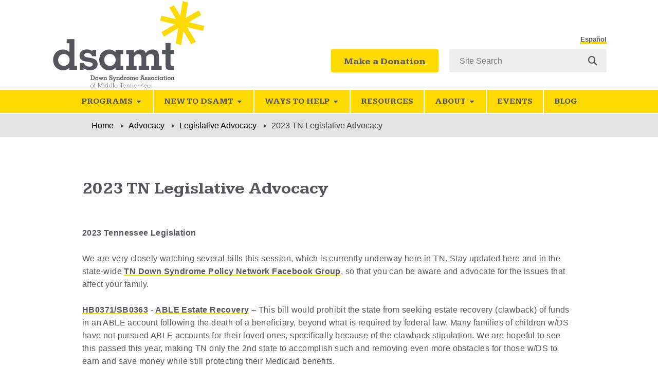

--- FILE ---
content_type: text/html; charset=UTF-8
request_url: https://somethingextra.org/programs/advocacy/legislative-advocacy/2023-tn-legislative-advocacy/
body_size: 20360
content:
<!DOCTYPE html>
<html lang="en-US" >
<head>
<meta charset="UTF-8">
<meta name="viewport" content="width=device-width, initial-scale=1.0">
<!-- WP_HEAD() START -->
<link rel="preload" as="style" href="https://fonts.googleapis.com/css?family=Kameron:700,regular," >
<link rel="stylesheet" href="https://fonts.googleapis.com/css?family=Kameron:700,regular,">
<meta name='robots' content='index, follow, max-image-preview:large, max-snippet:-1, max-video-preview:-1' />
	<style>img:is([sizes="auto" i], [sizes^="auto," i]) { contain-intrinsic-size: 3000px 1500px }</style>
	
	<!-- This site is optimized with the Yoast SEO plugin v26.3 - https://yoast.com/wordpress/plugins/seo/ -->
	<title>2023 TN Legislative Advocacy - Something Extra</title>
	<link rel="canonical" href="https://somethingextra.org/programs/advocacy/legislative-advocacy/2023-tn-legislative-advocacy/" />
	<meta property="og:locale" content="en_US" />
	<meta property="og:type" content="article" />
	<meta property="og:title" content="2023 TN Legislative Advocacy - Something Extra" />
	<meta property="og:url" content="https://somethingextra.org/programs/advocacy/legislative-advocacy/2023-tn-legislative-advocacy/" />
	<meta property="og:site_name" content="Something Extra" />
	<meta property="article:modified_time" content="2024-04-15T22:21:52+00:00" />
	<meta name="twitter:card" content="summary_large_image" />
	<meta name="twitter:label1" content="Est. reading time" />
	<meta name="twitter:data1" content="3 minutes" />
	<script type="application/ld+json" class="yoast-schema-graph">{"@context":"https://schema.org","@graph":[{"@type":"WebPage","@id":"https://somethingextra.org/programs/advocacy/legislative-advocacy/2023-tn-legislative-advocacy/","url":"https://somethingextra.org/programs/advocacy/legislative-advocacy/2023-tn-legislative-advocacy/","name":"2023 TN Legislative Advocacy - Something Extra","isPartOf":{"@id":"https://somethingextra.org/#website"},"datePublished":"2023-09-26T15:00:52+00:00","dateModified":"2024-04-15T22:21:52+00:00","breadcrumb":{"@id":"https://somethingextra.org/programs/advocacy/legislative-advocacy/2023-tn-legislative-advocacy/#breadcrumb"},"inLanguage":"en-US","potentialAction":[{"@type":"ReadAction","target":["https://somethingextra.org/programs/advocacy/legislative-advocacy/2023-tn-legislative-advocacy/"]}]},{"@type":"BreadcrumbList","@id":"https://somethingextra.org/programs/advocacy/legislative-advocacy/2023-tn-legislative-advocacy/#breadcrumb","itemListElement":[{"@type":"ListItem","position":1,"name":"Home","item":"https://somethingextra.org/"},{"@type":"ListItem","position":2,"name":"Programs","item":"https://somethingextra.org/programs/"},{"@type":"ListItem","position":3,"name":"Advocacy","item":"https://somethingextra.org/programs/advocacy/"},{"@type":"ListItem","position":4,"name":"Legislative Advocacy","item":"https://somethingextra.org/programs/advocacy/legislative-advocacy/"},{"@type":"ListItem","position":5,"name":"2023 TN Legislative Advocacy"}]},{"@type":"WebSite","@id":"https://somethingextra.org/#website","url":"https://somethingextra.org/","name":"Something Extra","description":"","potentialAction":[{"@type":"SearchAction","target":{"@type":"EntryPoint","urlTemplate":"https://somethingextra.org/?s={search_term_string}"},"query-input":{"@type":"PropertyValueSpecification","valueRequired":true,"valueName":"search_term_string"}}],"inLanguage":"en-US"}]}</script>
	<!-- / Yoast SEO plugin. -->


<link id="ma-customfonts" href="//somethingextra.org/wp-content/uploads/fonts/ma_customfonts.css?ver=3a5329af" rel="stylesheet" type="text/css" /><link rel='stylesheet' id='genesis-blocks-style-css-css' href='https://somethingextra.org/wp-content/plugins/genesis-blocks/dist/style-blocks.build.css?ver=1742445069' type='text/css' media='all' />
<link rel='stylesheet' id='wp-block-library-css' href='https://somethingextra.org/wp-includes/css/dist/block-library/style.min.css?ver=6.8.3' type='text/css' media='all' />
<style id='classic-theme-styles-inline-css' type='text/css'>
/*! This file is auto-generated */
.wp-block-button__link{color:#fff;background-color:#32373c;border-radius:9999px;box-shadow:none;text-decoration:none;padding:calc(.667em + 2px) calc(1.333em + 2px);font-size:1.125em}.wp-block-file__button{background:#32373c;color:#fff;text-decoration:none}
</style>
<style id='global-styles-inline-css' type='text/css'>
:root{--wp--preset--aspect-ratio--square: 1;--wp--preset--aspect-ratio--4-3: 4/3;--wp--preset--aspect-ratio--3-4: 3/4;--wp--preset--aspect-ratio--3-2: 3/2;--wp--preset--aspect-ratio--2-3: 2/3;--wp--preset--aspect-ratio--16-9: 16/9;--wp--preset--aspect-ratio--9-16: 9/16;--wp--preset--color--black: #000000;--wp--preset--color--cyan-bluish-gray: #abb8c3;--wp--preset--color--white: #ffffff;--wp--preset--color--pale-pink: #f78da7;--wp--preset--color--vivid-red: #cf2e2e;--wp--preset--color--luminous-vivid-orange: #ff6900;--wp--preset--color--luminous-vivid-amber: #fcb900;--wp--preset--color--light-green-cyan: #7bdcb5;--wp--preset--color--vivid-green-cyan: #00d084;--wp--preset--color--pale-cyan-blue: #8ed1fc;--wp--preset--color--vivid-cyan-blue: #0693e3;--wp--preset--color--vivid-purple: #9b51e0;--wp--preset--gradient--vivid-cyan-blue-to-vivid-purple: linear-gradient(135deg,rgba(6,147,227,1) 0%,rgb(155,81,224) 100%);--wp--preset--gradient--light-green-cyan-to-vivid-green-cyan: linear-gradient(135deg,rgb(122,220,180) 0%,rgb(0,208,130) 100%);--wp--preset--gradient--luminous-vivid-amber-to-luminous-vivid-orange: linear-gradient(135deg,rgba(252,185,0,1) 0%,rgba(255,105,0,1) 100%);--wp--preset--gradient--luminous-vivid-orange-to-vivid-red: linear-gradient(135deg,rgba(255,105,0,1) 0%,rgb(207,46,46) 100%);--wp--preset--gradient--very-light-gray-to-cyan-bluish-gray: linear-gradient(135deg,rgb(238,238,238) 0%,rgb(169,184,195) 100%);--wp--preset--gradient--cool-to-warm-spectrum: linear-gradient(135deg,rgb(74,234,220) 0%,rgb(151,120,209) 20%,rgb(207,42,186) 40%,rgb(238,44,130) 60%,rgb(251,105,98) 80%,rgb(254,248,76) 100%);--wp--preset--gradient--blush-light-purple: linear-gradient(135deg,rgb(255,206,236) 0%,rgb(152,150,240) 100%);--wp--preset--gradient--blush-bordeaux: linear-gradient(135deg,rgb(254,205,165) 0%,rgb(254,45,45) 50%,rgb(107,0,62) 100%);--wp--preset--gradient--luminous-dusk: linear-gradient(135deg,rgb(255,203,112) 0%,rgb(199,81,192) 50%,rgb(65,88,208) 100%);--wp--preset--gradient--pale-ocean: linear-gradient(135deg,rgb(255,245,203) 0%,rgb(182,227,212) 50%,rgb(51,167,181) 100%);--wp--preset--gradient--electric-grass: linear-gradient(135deg,rgb(202,248,128) 0%,rgb(113,206,126) 100%);--wp--preset--gradient--midnight: linear-gradient(135deg,rgb(2,3,129) 0%,rgb(40,116,252) 100%);--wp--preset--font-size--small: 13px;--wp--preset--font-size--medium: 20px;--wp--preset--font-size--large: 36px;--wp--preset--font-size--x-large: 42px;--wp--preset--spacing--20: 0.44rem;--wp--preset--spacing--30: 0.67rem;--wp--preset--spacing--40: 1rem;--wp--preset--spacing--50: 1.5rem;--wp--preset--spacing--60: 2.25rem;--wp--preset--spacing--70: 3.38rem;--wp--preset--spacing--80: 5.06rem;--wp--preset--shadow--natural: 6px 6px 9px rgba(0, 0, 0, 0.2);--wp--preset--shadow--deep: 12px 12px 50px rgba(0, 0, 0, 0.4);--wp--preset--shadow--sharp: 6px 6px 0px rgba(0, 0, 0, 0.2);--wp--preset--shadow--outlined: 6px 6px 0px -3px rgba(255, 255, 255, 1), 6px 6px rgba(0, 0, 0, 1);--wp--preset--shadow--crisp: 6px 6px 0px rgba(0, 0, 0, 1);}:where(.is-layout-flex){gap: 0.5em;}:where(.is-layout-grid){gap: 0.5em;}body .is-layout-flex{display: flex;}.is-layout-flex{flex-wrap: wrap;align-items: center;}.is-layout-flex > :is(*, div){margin: 0;}body .is-layout-grid{display: grid;}.is-layout-grid > :is(*, div){margin: 0;}:where(.wp-block-columns.is-layout-flex){gap: 2em;}:where(.wp-block-columns.is-layout-grid){gap: 2em;}:where(.wp-block-post-template.is-layout-flex){gap: 1.25em;}:where(.wp-block-post-template.is-layout-grid){gap: 1.25em;}.has-black-color{color: var(--wp--preset--color--black) !important;}.has-cyan-bluish-gray-color{color: var(--wp--preset--color--cyan-bluish-gray) !important;}.has-white-color{color: var(--wp--preset--color--white) !important;}.has-pale-pink-color{color: var(--wp--preset--color--pale-pink) !important;}.has-vivid-red-color{color: var(--wp--preset--color--vivid-red) !important;}.has-luminous-vivid-orange-color{color: var(--wp--preset--color--luminous-vivid-orange) !important;}.has-luminous-vivid-amber-color{color: var(--wp--preset--color--luminous-vivid-amber) !important;}.has-light-green-cyan-color{color: var(--wp--preset--color--light-green-cyan) !important;}.has-vivid-green-cyan-color{color: var(--wp--preset--color--vivid-green-cyan) !important;}.has-pale-cyan-blue-color{color: var(--wp--preset--color--pale-cyan-blue) !important;}.has-vivid-cyan-blue-color{color: var(--wp--preset--color--vivid-cyan-blue) !important;}.has-vivid-purple-color{color: var(--wp--preset--color--vivid-purple) !important;}.has-black-background-color{background-color: var(--wp--preset--color--black) !important;}.has-cyan-bluish-gray-background-color{background-color: var(--wp--preset--color--cyan-bluish-gray) !important;}.has-white-background-color{background-color: var(--wp--preset--color--white) !important;}.has-pale-pink-background-color{background-color: var(--wp--preset--color--pale-pink) !important;}.has-vivid-red-background-color{background-color: var(--wp--preset--color--vivid-red) !important;}.has-luminous-vivid-orange-background-color{background-color: var(--wp--preset--color--luminous-vivid-orange) !important;}.has-luminous-vivid-amber-background-color{background-color: var(--wp--preset--color--luminous-vivid-amber) !important;}.has-light-green-cyan-background-color{background-color: var(--wp--preset--color--light-green-cyan) !important;}.has-vivid-green-cyan-background-color{background-color: var(--wp--preset--color--vivid-green-cyan) !important;}.has-pale-cyan-blue-background-color{background-color: var(--wp--preset--color--pale-cyan-blue) !important;}.has-vivid-cyan-blue-background-color{background-color: var(--wp--preset--color--vivid-cyan-blue) !important;}.has-vivid-purple-background-color{background-color: var(--wp--preset--color--vivid-purple) !important;}.has-black-border-color{border-color: var(--wp--preset--color--black) !important;}.has-cyan-bluish-gray-border-color{border-color: var(--wp--preset--color--cyan-bluish-gray) !important;}.has-white-border-color{border-color: var(--wp--preset--color--white) !important;}.has-pale-pink-border-color{border-color: var(--wp--preset--color--pale-pink) !important;}.has-vivid-red-border-color{border-color: var(--wp--preset--color--vivid-red) !important;}.has-luminous-vivid-orange-border-color{border-color: var(--wp--preset--color--luminous-vivid-orange) !important;}.has-luminous-vivid-amber-border-color{border-color: var(--wp--preset--color--luminous-vivid-amber) !important;}.has-light-green-cyan-border-color{border-color: var(--wp--preset--color--light-green-cyan) !important;}.has-vivid-green-cyan-border-color{border-color: var(--wp--preset--color--vivid-green-cyan) !important;}.has-pale-cyan-blue-border-color{border-color: var(--wp--preset--color--pale-cyan-blue) !important;}.has-vivid-cyan-blue-border-color{border-color: var(--wp--preset--color--vivid-cyan-blue) !important;}.has-vivid-purple-border-color{border-color: var(--wp--preset--color--vivid-purple) !important;}.has-vivid-cyan-blue-to-vivid-purple-gradient-background{background: var(--wp--preset--gradient--vivid-cyan-blue-to-vivid-purple) !important;}.has-light-green-cyan-to-vivid-green-cyan-gradient-background{background: var(--wp--preset--gradient--light-green-cyan-to-vivid-green-cyan) !important;}.has-luminous-vivid-amber-to-luminous-vivid-orange-gradient-background{background: var(--wp--preset--gradient--luminous-vivid-amber-to-luminous-vivid-orange) !important;}.has-luminous-vivid-orange-to-vivid-red-gradient-background{background: var(--wp--preset--gradient--luminous-vivid-orange-to-vivid-red) !important;}.has-very-light-gray-to-cyan-bluish-gray-gradient-background{background: var(--wp--preset--gradient--very-light-gray-to-cyan-bluish-gray) !important;}.has-cool-to-warm-spectrum-gradient-background{background: var(--wp--preset--gradient--cool-to-warm-spectrum) !important;}.has-blush-light-purple-gradient-background{background: var(--wp--preset--gradient--blush-light-purple) !important;}.has-blush-bordeaux-gradient-background{background: var(--wp--preset--gradient--blush-bordeaux) !important;}.has-luminous-dusk-gradient-background{background: var(--wp--preset--gradient--luminous-dusk) !important;}.has-pale-ocean-gradient-background{background: var(--wp--preset--gradient--pale-ocean) !important;}.has-electric-grass-gradient-background{background: var(--wp--preset--gradient--electric-grass) !important;}.has-midnight-gradient-background{background: var(--wp--preset--gradient--midnight) !important;}.has-small-font-size{font-size: var(--wp--preset--font-size--small) !important;}.has-medium-font-size{font-size: var(--wp--preset--font-size--medium) !important;}.has-large-font-size{font-size: var(--wp--preset--font-size--large) !important;}.has-x-large-font-size{font-size: var(--wp--preset--font-size--x-large) !important;}
:where(.wp-block-post-template.is-layout-flex){gap: 1.25em;}:where(.wp-block-post-template.is-layout-grid){gap: 1.25em;}
:where(.wp-block-columns.is-layout-flex){gap: 2em;}:where(.wp-block-columns.is-layout-grid){gap: 2em;}
:root :where(.wp-block-pullquote){font-size: 1.5em;line-height: 1.6;}
</style>
<link rel='stylesheet' id='oxygen-css' href='https://somethingextra.org/wp-content/plugins/oxygen/component-framework/oxygen.css?ver=4.9.1' type='text/css' media='all' />
<link rel='stylesheet' id='search-filter-plugin-styles-css' href='https://somethingextra.org/wp-content/plugins/search-filter-pro/public/assets/css/search-filter.min.css?ver=2.5.16' type='text/css' media='all' />
<script type="text/javascript" src="https://somethingextra.org/wp-includes/js/jquery/jquery.min.js?ver=3.7.1" id="jquery-core-js"></script>
<script type="text/javascript" id="search-filter-plugin-build-js-extra">
/* <![CDATA[ */
var SF_LDATA = {"ajax_url":"https:\/\/somethingextra.org\/wp-admin\/admin-ajax.php","home_url":"https:\/\/somethingextra.org\/","extensions":[]};
/* ]]> */
</script>
<script type="text/javascript" src="https://somethingextra.org/wp-content/plugins/search-filter-pro/public/assets/js/search-filter-build.min.js?ver=2.5.16" id="search-filter-plugin-build-js"></script>
<script type="text/javascript" src="https://somethingextra.org/wp-content/plugins/search-filter-pro/public/assets/js/chosen.jquery.min.js?ver=2.5.16" id="search-filter-plugin-chosen-js"></script>
<link rel="https://api.w.org/" href="https://somethingextra.org/wp-json/" /><link rel="alternate" title="JSON" type="application/json" href="https://somethingextra.org/wp-json/wp/v2/program/1966" /><link rel="EditURI" type="application/rsd+xml" title="RSD" href="https://somethingextra.org/xmlrpc.php?rsd" />
<link rel='shortlink' href='https://somethingextra.org/?p=1966' />
<link rel="alternate" title="oEmbed (JSON)" type="application/json+oembed" href="https://somethingextra.org/wp-json/oembed/1.0/embed?url=https%3A%2F%2Fsomethingextra.org%2Fprograms%2Fadvocacy%2Flegislative-advocacy%2F2023-tn-legislative-advocacy%2F" />
<link rel="alternate" title="oEmbed (XML)" type="text/xml+oembed" href="https://somethingextra.org/wp-json/oembed/1.0/embed?url=https%3A%2F%2Fsomethingextra.org%2Fprograms%2Fadvocacy%2Flegislative-advocacy%2F2023-tn-legislative-advocacy%2F&#038;format=xml" />
<script src="https://kit.fontawesome.com/07d5313942.js" crossorigin="anonymous"></script>
<link rel="stylesheet" href="https://cdnjs.cloudflare.com/ajax/libs/font-awesome/5.15.3/css/all.min.css" integrity="sha384-4oV6+ad7u9lV+p4YKT5mz/cCUZlucDBCKld6G8C/QF4c8QzQFAFa2S6mPPIHiY5C" crossorigin="anonymous">
<script>
    // Block presence of other buttons
    window.__Marker = {};
    </script><script src="https://kit.fontawesome.com/07d5313942.js" crossorigin="anonymous"></script>
<meta name="tec-api-version" content="v1"><meta name="tec-api-origin" content="https://somethingextra.org"><link rel="alternate" href="https://somethingextra.org/wp-json/tribe/events/v1/" /><style type="text/css">.broken_link, a.broken_link {
	text-decoration: line-through;
}</style><link rel="icon" href="https://somethingextra.org/wp-content/uploads/2023/09/favicon.png" sizes="32x32" />
<link rel="icon" href="https://somethingextra.org/wp-content/uploads/2023/09/favicon.png" sizes="192x192" />
<link rel="apple-touch-icon" href="https://somethingextra.org/wp-content/uploads/2023/09/favicon.png" />
<meta name="msapplication-TileImage" content="https://somethingextra.org/wp-content/uploads/2023/09/favicon.png" />
		<style type="text/css" id="wp-custom-css">
			/* SVG Logo Styles */

.hotline-CA .hotline-asterisk svg path, .logo-wrap #logo #asterisk {
    fill: #fddb00;
}

/* Menu borders */
.menu-item {
		border-width: 0px 1px 0px 1px !important;
    border-color: #fff;
    border-style: solid;
}

/* Removing left/right border to first/last child of the menu*/

.menu-main-menu-container ul li:first-child {
    border-left: none;
}

.menu-main-menu-container ul li:last-child {
    border-right: none;
}

/* Menu height */
.menu-item a {
    height: 45px;
}
/* Menu section bottom border*/
#section-79-8 {
    border-top-width: 1px !important;
    border-top-color: #fff !important;
    border-top-style: solid !important;
}

/* Submenu items borders*/
.menu-item-has-children ul li {
    border-top: 1px solid #fff !important;
}

/*
/* Dropdown menu styling */
/*
.sub-menu li {
    		border-width: 1px 0px 1px 0px !important;
    border-color: #fff!important;
    border-style: solid!important;
}

.sub-menu li:hover {
    background-color: #ffee7e!important;
}
*/

/* WP Form Subscription Form Styling */
/*AM commented this code and moved it to dynamic CSS under wp-form-global-style*/
/*.wpforms-submit {
	background-color: #fddb00!important;
    	color: #55565B!important;
    	font-family: kameron!important;
    	font-weight: 700!important;
	width: auto!important;
	height: 45px!important;
border-radius: 0px 3px 3px 0px !important;
}*/

/* Check the hover, is not working*/

/*.wpforms-submit:hover {
	background-color: #ffee7e!important;
}

.wpforms-submit-container {
	margin-top: 0px !important;
	padding-top: 0px !important;
}

.wpforms-container .wpforms-field {
  padding: 0px !important;
}

.wpforms-container.inline-fields .wpforms-field-container {
	width: 100%!important;
}

div.wpforms-container-full input[type=email]{
	border-radius: 3px 0px 0px 3px !important;
height: 45px;
	border: none !important;
}

.wpforms-container.inline-fields .wpforms-submit-container {
    width: auto !important;
}
.wpforms-container .wpforms-form * {
    word-break: normal !important;
}
*/

/* Fixing Mobile Menu*/

.menu-main-menu-container{

width: 100% !important;
}


/* Hiding The Events Calendar Components*/

.tribe-events-header__events-bar.tribe-events-c-events-bar.tribe-events-c-events-bar--border {
display:none;
}

.tribe-common-l-container.tribe-events-l-container {
    padding-top: 30px !important;
}

		</style>
		<link rel='stylesheet' id='oxygen-cache-2310-css' href='//somethingextra.org/wp-content/uploads/oxygen/css/2310.css?cache=1712270720&#038;ver=6.8.3' type='text/css' media='all' />
<link rel='stylesheet' id='oxygen-cache-8-css' href='//somethingextra.org/wp-content/uploads/oxygen/css/8.css?cache=1754513771&#038;ver=6.8.3' type='text/css' media='all' />
<link rel='stylesheet' id='oxygen-cache-2328-css' href='//somethingextra.org/wp-content/uploads/oxygen/css/2328.css?cache=1713383198&#038;ver=6.8.3' type='text/css' media='all' />
<link rel='stylesheet' id='oxygen-cache-1966-css' href='//somethingextra.org/wp-content/uploads/oxygen/css/1966.css?cache=1713219666&#038;ver=6.8.3' type='text/css' media='all' />
<link rel='stylesheet' id='oxygen-universal-styles-css' href='//somethingextra.org/wp-content/uploads/oxygen/css/universal.css?cache=1762273818&#038;ver=6.8.3' type='text/css' media='all' />
<!-- END OF WP_HEAD() -->
</head>
<body class="wp-singular program-template-default single single-program postid-1966 wp-theme-oxygen-is-not-a-theme wp-embed-responsive oxygen-body tribe-no-js" >

<!-- Google tag (gtag.js) -->
<script async src="https://www.googletagmanager.com/gtag/js?id=G-7KCZHQMVC1"></script>
<script>
  window.dataLayer = window.dataLayer || [];
  function gtag(){dataLayer.push(arguments);}
  gtag('js', new Date());

  gtag('config', 'G-7KCZHQMVC1');
</script>



						<header id="_header-58-8" class="oxy-header-wrapper oxy-overlay-header oxy-header" ><div id="_header_row-59-8" class="oxy-header-row" ><div class="oxy-header-container"><div id="_header_left-60-8" class="oxy-header-left" ><div id="code-block-74" class="ct-code-block " ><a class="header-logo" href="https://somethingextra.org/">
<svg id="logo" width="100%" viewBox="0 0 280 165">
	
  <path id="asterisk" fill="#fddb00" d="M238.3 2.9L234 29.6l-11.4-19-8.6 4.2 12.5 21-26.9-6.4-2.3 9.1 26.9 6.4-24.3 14.2 4.4 8.4 26-15.2-4.5 27.7 9.8 2.6 4.1-25 14.1 23.5 8.6-4.3-16-26.7 28.9 6.9 2.3-9.1-28.2-6.7 22.4-13.1-4.4-8.4-23.8 13.9 4.5-28.2z"/>
	
  <style>
	@keyframes wobble {
  	16.65% {
    	transform: translateY(8px);
		}
  	33.3% {
    	transform: translateY(-6px);
  		}
  	49.95% {
    	transform: translateY(4px);
  		}
  	66.6% {
    	transform: translateY(-2px);
  		}
  	83.25% {
    	transform: translateY(1px);
  		}
  	100% {
    	transform: translateY(0);
  		}
	}

	#logo {
  		display: inline-block;
  		vertical-align: middle;
	}

	#logo:hover #asterisk {
  		animation: wobble 1s ease-in-out 1;
	}
	  
  </style>
  


  <g id="dsamt">
    <path id="D1" fill="#54565b" d="M41.7 71.9v48.4h5v7.5h-14v-3.9c-3 3.1-7 4.7-11.3 4.7-10.7 0-18.3-7.9-18.3-18.9 0-10.6 7.7-18.9 18.3-18.9 4.4 0 8.1 1.6 11.3 4.8V79.4h-5v-7.5h14zm-19.1 48.7c5.7 0 10.4-4.3 10.4-10.8 0-6.5-4.7-10.9-10.4-10.9s-10.4 4.3-10.4 10.9c0 6.4 4.6 10.8 10.4 10.8"></path>
    <path id="S1" fill="#54565b" d="M51.5 127.8v-12.6h7.1c1.8 4.4 5.6 6.8 11 6.8 3.4 0 5.4-1.9 5.4-4.3 0-2.8-2.5-3.3-6.3-4l-6-1c-7.8-1.4-11.6-4.8-11.6-10.9 0-6.8 5.3-11.1 13.1-11.1 4.3 0 7.8 1.2 10.1 3.4l.1-2.5h6.8V103h-7.3c-1.3-3.9-4.3-5.9-8.5-5.9-3.6 0-5.7 1.6-5.7 3.8 0 3.3 2.4 3.6 7.5 4.5l4.1.7c8.4 1.6 12.6 5 12.6 11.2 0 6.3-5.2 11.3-13.7 11.3-4.2 0-8-1.2-11.8-3.6l-.1 2.6h-6.8z"></path>
    <path id="A1" fill="#54565b" d="M130.5 120.3v7.5h-14.1v-3.9c-3 3.1-7 4.7-11.3 4.7-10.7 0-18.3-7.9-18.3-18.9 0-10.6 7.7-18.9 18.3-18.9 4.4 0 8.1 1.6 11.3 4.8v-3.9h14.1v7.5h-5v21h5zm-24.2.3c5.7 0 10.4-4.3 10.4-10.8 0-6.5-4.7-10.9-10.4-10.9-6.1 0-10.4 4.4-10.4 10.9 0 6.3 4.3 10.8 10.4 10.8"></path>
    <path id="M1" fill="#54565b" d="M161.2 90.8c5 0 8.4 2.2 10.2 6.4 3.4-4.4 7.3-6.4 12.3-6.4 8.1 0 11.5 4.1 11.5 12.6v16.9h5v7.5h-19v-7.5h5.2v-12.8c0-5.4-.9-8.2-6.1-8.2-2.9 0-5.6 1.4-8 4.1v16.9h5.1v7.5h-18.9v-7.5h5.1v-12.8c0-5.4-.9-8.2-6.2-8.2-3.1 0-5.7 1.9-7.9 5.4v15.6h5.2v7.5h-19v-7.5h5v-21h-5v-7.5h14.1v4.9c3.4-4 7.6-5.9 11.4-5.9"></path>
    <path id="T1" fill="#54565b" d="M221.7 120.8c.3 0 .7-.1 1.2-.2v7.1c-2.1.2-4.1.3-6.1.3-8.4 0-9.5-2-9.5-9.6V99.2H201v-7.5h6.3V78.9h8.9v12.7h6.6v7.5h-6.6V114c.1 6.5.5 6.8 5.5 6.8"></path>
  </g>

  <g id="down-syndrome-association">
    <path id="D2" fill="#54565b" d="M78.8 142.1c0 2.6-1.6 4.1-4.6 4.1H71V145h.9v-5.9H71V138h3.3c2.9 0 4.5 1.4 4.5 4.1m-5.5 2.9h1c2 0 3-1 3-3 0-1.9-1-3-3-3h-1v6z"></path>
    <path id="O1" fill="#54565b" d="M82.3 140.7c1.7 0 2.9 1.2 2.9 2.8 0 1.5-1.2 2.8-2.9 2.8s-2.9-1.2-2.9-2.8c0-1.5 1.2-2.8 2.9-2.8m0 4.5c.8 0 1.5-.7 1.5-1.6 0-1-.7-1.6-1.5-1.6-.9 0-1.5.7-1.5 1.6 0 .9.7 1.6 1.5 1.6"></path>
    <path id="W1" fill="#54565b" d="M87.9 146.2l-1.7-4.2h-.6v-1.1H88v1.1h-.6l1 2.5 1-2.5h-.6v-1.1h2.5v1.1h-.6l1 2.5 1-2.5H92v-1.1h2.5v1.1h-.6l-1.8 4.2h-.9l-1.2-2.9-1.2 2.9z"></path>
    <path id="N1" fill="#54565b" d="M98.7 140.7c1.1 0 1.6.6 1.6 1.8v2.5h.7v1.1h-2.8V145h.8V142.8c0-.6-.3-.9-.8-.9s-.9.3-1.4.8v2.3h.7v1.1h-2.8V145h.7v-3h-.7v-1.1h2v.7c.8-.6 1.3-.9 2-.9"></path>
    <path id="S2" fill="#54565b" d="M106.2 146.2H105v-2.8h1.2c.3 1.2 1 1.8 1.9 1.8.8 0 1.3-.5 1.3-1.2s-.5-1-1.4-1.3l-.9-.3c-1.4-.4-2.1-1.1-2.1-2.3 0-1.3 1-2.3 2.5-2.3.8 0 1.4.2 1.9.7v-.5h1.1v2.4h-1.1c-.3-1-.8-1.4-1.6-1.4-.7 0-1.2.5-1.2 1 0 .6.3.8 1 1l1 .3c1.7.5 2.5 1.1 2.5 2.5 0 1.5-1 2.5-2.5 2.5-.9 0-1.6-.3-2.1-.9v.8z"></path>
    <path id="Y1" fill="#54565b" d="M112.3 148.6v-1.2h.8l.7-1.4-1.7-4h-.7v-1.1h2.7v1.1h-.7l1.1 2.7 1.2-2.7h-.7v-1.1h2.7v1.1h-.7l-2.6 5.4h.9v1.2z"></path>
    <path id="N2" fill="#54565b" d="M122 140.7c1.1 0 1.6.6 1.6 1.8v2.5h.7v1.1h-2.8V145h.7V142.8c0-.6-.3-.9-.8-.9s-.9.3-1.4.8v2.3h.7v1.1h-2.8V145h.7v-3h-.7v-1.1h2v.7c.8-.6 1.4-.9 2.1-.9"></path>
    <path id="D3" fill="#54565b" d="M130.4 138v7.1h.7v1.1h-2v-.6c-.4.5-1 .7-1.7.7-1.6 0-2.7-1.2-2.7-2.8 0-1.6 1.1-2.8 2.7-2.8.6 0 1.2.2 1.7.7V139h-.7v-1h2zm-2.7 7.1c.8 0 1.5-.6 1.5-1.6s-.7-1.6-1.5-1.6-1.5.6-1.5 1.6c-.1 1 .6 1.6 1.5 1.6"></path>
    <path id="R1" fill="#54565b" d="M133.9 141.6c.1-.5.5-.8 1-.8s.9.4.9.9-.4.9-.9.9c-.4 0-.7-.3-.9-.7h-.1v3.1h.7v1.1h-2.8V145h.7v-3h-.7v-1.1h2l.1.7z"></path>
    <path id="O2" fill="#54565b" d="M139 140.7c1.7 0 2.9 1.2 2.9 2.8 0 1.5-1.2 2.8-2.9 2.8s-2.9-1.2-2.9-2.8c0-1.5 1.2-2.8 2.9-2.8m0 4.5c.8 0 1.5-.7 1.5-1.6 0-1-.7-1.6-1.5-1.6s-1.5.7-1.5 1.6c-.1.9.6 1.6 1.5 1.6"></path>
    <path id="M2" fill="#54565b" d="M146.2 140.7c.7 0 1.2.3 1.5.9.5-.7 1.1-.9 1.8-.9 1.2 0 1.7.6 1.7 1.8v2.5h.7v1.1h-2.8V145h.8v-1.9c0-.8-.1-1.2-.9-1.2-.4 0-.8.2-1.2.6v2.5h.7v1.1h-2.8V145h.7v-1.9c0-.8-.1-1.2-.9-1.2-.5 0-.8.3-1.2.8v2.3h.8v1.1h-2.8V145h.7v-3h-.7v-1.1h2v.7c.7-.6 1.4-.9 1.9-.9"></path>
    <path id="E1" fill="#54565b" d="M155.3 146.3c-1.8 0-2.9-1.2-2.9-2.8 0-1.6 1.2-2.8 2.9-2.8s2.8 1.2 2.8 3v.1h-4.4c.1.8.7 1.3 1.6 1.3.6 0 1.1-.2 1.3-.6h1.3c-.3 1.2-1.3 1.8-2.6 1.8m1.4-3.3c-.2-.7-.7-1.1-1.5-1.1s-1.4.4-1.5 1.1h3z"></path>
    <path id="A1_1_" fill="#54565b" d="M164.3 145v1.1h-2.9V145h.6l2.1-5.9h-.9V138h4.2v1.1h-.9l2 5.9h.7v1.1h-3.1V145h.9l-.5-1.5h-2.6l-.5 1.5h.9zm1.8-2.6l-.9-2.8-.9 2.8h1.8z"></path>
    <path id="S3" fill="#54565b" d="M169.7 146.2v-1.8h1c.3.7.8 1 1.6 1 .5 0 .8-.3.8-.6 0-.4-.4-.5-.9-.6l-.9-.1c-1.1-.2-1.7-.7-1.7-1.6 0-1 .8-1.6 1.9-1.6.6 0 1.1.2 1.5.5v-.4h1v1.7h-1c-.2-.6-.6-.9-1.2-.9-.5 0-.8.2-.8.6 0 .5.4.5 1.1.7l.6.1c1.2.2 1.8.7 1.8 1.6 0 .9-.8 1.7-2 1.7-.6 0-1.2-.2-1.7-.5v.4h-1.1z"></path>
    <path id="S4" fill="#54565b" d="M175.5 146.2v-1.8h1c.3.7.8 1 1.6 1 .5 0 .8-.3.8-.6 0-.4-.4-.5-.9-.6l-.9-.1c-1.1-.2-1.7-.7-1.7-1.6 0-1 .8-1.6 1.9-1.6.6 0 1.1.2 1.5.5v-.4h1v1.7h-1.1c-.2-.6-.6-.9-1.2-.9-.5 0-.8.2-.8.6 0 .5.4.5 1.1.7l.6.1c1.2.2 1.8.7 1.8 1.6 0 .9-.8 1.7-2 1.7-.6 0-1.2-.2-1.7-.5v.4h-1z"></path>
    <path id="O3" fill="#54565b" d="M183.9 140.7c1.7 0 2.9 1.2 2.9 2.8 0 1.5-1.2 2.8-2.9 2.8s-2.9-1.2-2.9-2.8c0-1.5 1.2-2.8 2.9-2.8m0 4.5c.8 0 1.5-.7 1.5-1.6 0-1-.7-1.6-1.5-1.6-.9 0-1.5.7-1.5 1.6 0 .9.7 1.6 1.5 1.6"></path>
    <path id="C1" fill="#54565b" d="M190.2 146.3c-1.6 0-2.8-1.2-2.8-2.8 0-1.7 1.2-2.8 2.6-2.8.6 0 1 .2 1.4.5v-.4h1v1.8h-.8c-.4-.6-.8-.8-1.5-.8-.8 0-1.4.6-1.4 1.7 0 .9.6 1.6 1.5 1.6.7 0 1.1-.3 1.7-.9l.8.7c-.7 1-1.6 1.4-2.5 1.4"></path>
    <path id="I1" fill="#54565b" d="M196.1 145.1v1.1h-2.9v-1.1h.8V142h-.8v-1.1h2.1v4.2h.8zm-2.5-6.5h1.7v1.4h-1.7v-1.4z"></path>
    <path id="A2" fill="#54565b" d="M202.9 145.1v1.1h-2v-.6c-.4.5-1 .7-1.7.7-1.6 0-2.7-1.2-2.7-2.8 0-1.6 1.1-2.8 2.7-2.8.6 0 1.2.2 1.7.7v-.6h2v1.1h-.7v3.1h.7zm-3.5 0c.8 0 1.5-.6 1.5-1.6s-.7-1.6-1.5-1.6c-.9 0-1.5.7-1.5 1.6 0 1 .6 1.6 1.5 1.6"></path>
    <path id="T2" fill="#54565b" d="M206.4 145.2h.2v1h-.9c-1.2 0-1.4-.3-1.4-1.4V142h-.9v-1.1h.9V139h1.3v1.9h1v1.1h-1v2.2c0 .9.1 1 .8 1"></path>
    <path id="I2" fill="#54565b" d="M210.2 145.1v1.1h-2.9v-1.1h.8V142h-.8v-1.1h2.1v4.2h.8zm-2.5-6.5h1.7v1.4h-1.7v-1.4z"></path>
    <path id="O4_1_" fill="#54565b" d="M213.6 140.7c1.7 0 2.9 1.2 2.9 2.8 0 1.5-1.2 2.8-2.9 2.8s-2.9-1.2-2.9-2.8c-.1-1.5 1.2-2.8 2.9-2.8m0 4.5c.8 0 1.5-.7 1.5-1.6 0-1-.7-1.6-1.5-1.6s-1.5.7-1.5 1.6c-.1.9.6 1.6 1.5 1.6"></path>
    <path id="N3" fill="#54565b" d="M221 140.7c1.1 0 1.6.6 1.6 1.8v2.5h.7v1.1h-2.8V145h.7V142.8c0-.6-.3-.9-.8-.9s-.9.3-1.4.8v2.3h.7v1.1h-2.8V145h.7v-3h-.7v-1.1h2v.7c.8-.6 1.4-.9 2.1-.9"></path>
  </g>

  <g id="of-middle-tennessee">
    <path id="O5" fill="#54565b" d="M71 157.2c0-1.5 1.2-2.7 2.8-2.7 1.6 0 2.8 1.2 2.8 2.7 0 1.5-1.2 2.7-2.8 2.7-1.6 0-2.8-1.2-2.8-2.7m5 0c0-1.3-.9-2.2-2.2-2.2s-2.2.9-2.2 2.2c0 1.3.9 2.2 2.2 2.2 1.3 0 2.2-1 2.2-2.2"></path>
    <path id="F1" fill="#54565b" d="M77.5 159.7v-.5h.9v-4.1h-.9v-.5h.9V153c0-1.1.4-1.5 1.4-1.5h.5v.5h-.5c-.7 0-.8.3-.8 1v1.5h1v.5h-1v4.1h1v.5h-2.5z"></path>
    <path id="M3" fill="#54565b" d="M84.1 159.2h1.1v-7.1h-1.1v-.6h1.7l3 7 2.9-7h1.7v.6h-1v7.1h1v.5h-2.7v-.5h1v-6.4l-2.7 6.6h-.4l-2.8-6.6v6.4h1.1v.5h-2.8z"></path>
    <path id="I3" fill="#54565b" d="M94.2 159.2h1v-4.1h-.9v-.5h1.5v4.6h.9v.5h-2.4v-.5zm.9-7h.6v1.3h-.6v-1.3z"></path>
    <path id="D4" fill="#54565b" d="M102.2 159.7v-1.1c-.5.8-1.2 1.2-2.2 1.2-.7 0-1.3-.3-1.8-.8s-.8-1.2-.8-1.9c0-1.6 1.1-2.7 2.5-2.7.9 0 1.6.4 2.2 1.1V152h-.8v-.5h1.4v7.7h.8v.5h-1.3zm-2.1-.4c1.1 0 2.1-1 2.1-2.2 0-1.2-.9-2.2-2.1-2.2-1.2 0-2 .9-2 2.2 0 1.3.9 2.2 2 2.2"></path>
    <path id="D5" fill="#54565b" d="M109.2 159.7v-1.1c-.5.8-1.2 1.2-2.2 1.2-.7 0-1.3-.3-1.8-.8s-.8-1.2-.8-1.9c0-1.6 1.1-2.7 2.5-2.7.9 0 1.6.4 2.2 1.1V152h-.8v-.5h1.4v7.7h.8v.5h-1.3zm-2-.4c1.1 0 2.1-1 2.1-2.2 0-1.2-.9-2.2-2.1-2.2-1.2 0-2 .9-2 2.2-.1 1.3.8 2.2 2 2.2"></path>
    <path id="L1" fill="#54565b" d="M111.3 159.2h1v-7.1h-.9v-.6h1.5v7.7h.8v.5h-2.4z"></path>
    <path id="E2" fill="#54565b" d="M117.4 159.4c.9 0 1.5-.4 1.9-1.1h.6c-.5 1.1-1.4 1.6-2.6 1.6-1.6 0-2.8-1.2-2.8-2.7 0-1.5 1.2-2.7 2.8-2.7 1.7 0 2.8 1.1 2.8 2.9h-5c.2 1.1 1.1 2 2.3 2m0-4.4c-1.1 0-2 .7-2.2 1.9h4.4c-.2-1.2-1-1.9-2.2-1.9"></path>
    <path id="T3" fill="#54565b" d="M125.9 159.2h1v-7.1h-2.1v1.7h-.6v-2.3h6v2.3h-.5v-1.7h-2.1v7.1h1v.5h-2.7z"></path>
    <path id="E3" fill="#54565b" d="M132.7 159.4c.9 0 1.5-.4 1.9-1.1h.6c-.5 1.1-1.4 1.6-2.6 1.6-1.6 0-2.8-1.2-2.8-2.7 0-1.5 1.2-2.7 2.8-2.7 1.7 0 2.8 1.1 2.8 2.9h-5c.1 1.1 1.1 2 2.3 2m0-4.4c-1.1 0-2 .7-2.2 1.9h4.4c-.2-1.2-1-1.9-2.2-1.9"></path>
    <path id="N4" fill="#54565b" d="M136.4 159.2h.8v-4.1h-.8v-.5h1.4v1c.6-.7 1.3-1.1 2.1-1.1 1.1 0 1.5.6 1.5 1.8v2.9h.8v.5H140v-.5h.8v-2.9c0-.9-.3-1.3-1.1-1.3-.7 0-1.4.4-2 1.3v2.9h.8v.5h-2.3v-.5z"></path>
    <path id="N5" fill="#54565b" d="M143.1 159.2h.8v-4.1h-.8v-.5h1.4v1c.6-.7 1.3-1.1 2.1-1.1 1.1 0 1.5.6 1.5 1.8v2.9h.8v.5h-2.2v-.5h.8v-2.9c0-.9-.3-1.3-1.1-1.3-.7 0-1.4.4-2 1.3v2.9h.8v.5h-2.3v-.5z"></path>
    <path id="E4" fill="#54565b" d="M152.7 159.4c.9 0 1.5-.4 1.9-1.1h.6c-.5 1.1-1.4 1.6-2.6 1.6-1.6 0-2.8-1.2-2.8-2.7 0-1.5 1.2-2.7 2.8-2.7 1.7 0 2.8 1.1 2.8 2.9h-5c.2 1.1 1.1 2 2.3 2m0-4.4c-1.1 0-2 .7-2.2 1.9h4.4c-.2-1.2-1-1.9-2.2-1.9"></path>
    <path id="S5" fill="#54565b" d="M156.9 159.7v-1.8h.5c.2.9.9 1.4 1.8 1.4.7 0 1.3-.4 1.3-1s-.4-.8-1.2-1l-.7-.1c-1.2-.2-1.7-.5-1.7-1.4 0-.8.7-1.4 1.8-1.4.7 0 1.3.3 1.6.7v-.6h.5v1.5h-.5c-.1-.7-.7-1.2-1.6-1.2-.8 0-1.2.4-1.2.9s.4.7 1.2.9l.7.1c1.1.2 1.7.7 1.7 1.5 0 .9-.7 1.5-1.8 1.5-.7 0-1.3-.3-1.8-.8v.7h-.6z"></path>
    <path id="S6" fill="#54565b" d="M162.6 159.7v-1.8h.5c.2.9.9 1.4 1.8 1.4.7 0 1.3-.4 1.3-1s-.4-.8-1.2-1l-.7-.1c-1.2-.2-1.7-.5-1.7-1.4 0-.8.7-1.4 1.8-1.4.7 0 1.3.3 1.6.7v-.6h.5v1.5h-.5c-.1-.7-.7-1.2-1.6-1.2-.8 0-1.2.4-1.2.9s.4.7 1.2.9l.7.1c1.1.2 1.7.7 1.7 1.5 0 .9-.7 1.5-1.8 1.5-.7 0-1.3-.3-1.8-.8v.7h-.6z"></path>
    <path id="E5" fill="#54565b" d="M170.8 159.4c.9 0 1.5-.4 1.9-1.1h.6c-.5 1.1-1.4 1.6-2.6 1.6-1.6 0-2.8-1.2-2.8-2.7 0-1.5 1.2-2.7 2.8-2.7 1.7 0 2.8 1.1 2.8 2.9h-5c.1 1.1 1.1 2 2.3 2m0-4.4c-1.1 0-2 .7-2.2 1.9h4.4c-.2-1.2-1-1.9-2.2-1.9"></path>
    <path id="E6" fill="#54565b" d="M177.3 159.4c.9 0 1.5-.4 1.9-1.1h.6c-.5 1.1-1.4 1.6-2.6 1.6-1.6 0-2.8-1.2-2.8-2.7 0-1.5 1.2-2.7 2.8-2.7 1.7 0 2.8 1.1 2.8 2.9h-5c.2 1.1 1.2 2 2.3 2m0-4.4c-1.1 0-2 .7-2.2 1.9h4.4c-.2-1.2-1-1.9-2.2-1.9"></path>
  </g>

</svg>
</a></div></div><div id="_header_center-62-8" class="oxy-header-center" ></div><div id="_header_right-63-8" class="oxy-header-right" ><div id="div_block-64-8" class="ct-div-block" ><a id="link_button-65-8" class="ct-link-button ghostBtn makeADonationButton" href="https://dsamt.kindful.com/?campaign=10540" target="_blank"  >Make a Donation</a><div id="div_block-66-8" class="ct-div-block" ><a id="link_text-67-8" class="ct-link-text link-espanol hvr-sweep-to-top" href="https://somethingextra.org/programs/community/amigos/" target="_blank"  >Español</a><div id="shortcode-125-8" class="ct-shortcode" ><form data-sf-form-id='2057' data-is-rtl='0' data-maintain-state='' data-results-url='https://somethingextra.org/search-results/' data-ajax-url='https://somethingextra.org/search-results/?sf_data=all' data-ajax-form-url='https://somethingextra.org/?sfid=2057&amp;sf_action=get_data&amp;sf_data=form' data-display-result-method='custom' data-use-history-api='1' data-template-loaded='0' data-lang-code='en' data-ajax='1' data-ajax-data-type='html' data-ajax-links-selector='.pagination a' data-ajax-target='#_posts_grid-11-2059' data-ajax-pagination-type='normal' data-update-ajax-url='1' data-only-results-ajax='1' data-scroll-to-pos='0' data-init-paged='1' data-auto-update='' data-auto-count='1' data-auto-count-refresh-mode='1' action='https://somethingextra.org/search-results/' method='post' class='searchandfilter' id='search-filter-form-2057' autocomplete='off' data-instance-count='1'><ul><li class="sf-field-search" data-sf-field-name="search" data-sf-field-type="search" data-sf-field-input-type="">		<label>
				   			<span class="screen-reader-text">Search</span><input placeholder="Site Search" name="_sf_search[]" class="sf-input-text" type="text" value="" title="Search"></label>		</li><li class="sf-field-submit" data-sf-field-name="submit" data-sf-field-type="submit" data-sf-field-input-type=""><input type="submit" name="_sf_submit" value=""></li></ul></form></div></div></div></div></div></div></header>
		<section id="section-114-8" class=" ct-section" ><div class="ct-section-inner-wrap">
		<div id="-pro-menu-116-8" class="oxy-pro-menu " ><div class="oxy-pro-menu-mobile-open-icon " data-off-canvas-alignment=""><svg id="-pro-menu-116-8-open-icon"><use xlink:href="#FontAwesomeicon-bars"></use></svg>Menu</div>

                
        <div class="oxy-pro-menu-container  oxy-pro-menu-dropdown-links-visible-on-mobile oxy-pro-menu-dropdown-links-toggle oxy-pro-menu-show-dropdown" data-aos-duration="400" 

             data-oxy-pro-menu-dropdown-animation="fade-up"
             data-oxy-pro-menu-dropdown-animation-duration="0.4"
             data-entire-parent-toggles-dropdown="true"

             
                          data-oxy-pro-menu-dropdown-animation-duration="0.4"
             
                          data-oxy-pro-menu-dropdown-links-on-mobile="toggle">
             
            <div class="menu-main-menu-container"><ul id="menu-main-menu" class="oxy-pro-menu-list"><li id="menu-item-1802" class="menu-item menu-item-type-custom menu-item-object-custom menu-item-has-children menu-item-1802"><a href="https://somethingextra.org/programs/">Programs</a>
<ul class="sub-menu">
	<li id="menu-item-256" class="menu-item menu-item-type-custom menu-item-object-custom menu-item-256"><a href="https://somethingextra.org/programs/first-call/">First Call</a></li>
	<li id="menu-item-263" class="menu-item menu-item-type-custom menu-item-object-custom menu-item-263"><a href="https://somethingextra.org/programs/education-support-for-down-syndrome-somethingextra-org/">Education</a></li>
	<li id="menu-item-264" class="menu-item menu-item-type-custom menu-item-object-custom menu-item-264"><a href="https://somethingextra.org/programs/community/">Community</a></li>
	<li id="menu-item-265" class="menu-item menu-item-type-custom menu-item-object-custom menu-item-265"><a href="https://somethingextra.org/programs/inclusive-programs/">Inclusive Programs</a></li>
	<li id="menu-item-266" class="menu-item menu-item-type-custom menu-item-object-custom menu-item-266"><a href="https://somethingextra.org/programs/advocacy/">Advocacy</a></li>
	<li id="menu-item-267" class="menu-item menu-item-type-custom menu-item-object-custom menu-item-267"><a href="https://somethingextra.org/programs/school-partnership/">School Partnership</a></li>
	<li id="menu-item-268" class="menu-item menu-item-type-custom menu-item-object-custom menu-item-268"><a href="https://somethingextra.org/programs/medical-partnership/">Medical Partnership</a></li>
	<li id="menu-item-269" class="menu-item menu-item-type-custom menu-item-object-custom menu-item-269"><a href="https://somethingextra.org/programs/employer-partnership/">Employer Partnership</a></li>
	<li id="menu-item-270" class="menu-item menu-item-type-custom menu-item-object-custom menu-item-270"><a href="https://somethingextra.org/programs/the-spotlight/">The Spotlight</a></li>
	<li id="menu-item-271" class="menu-item menu-item-type-custom menu-item-object-custom menu-item-271"><a href="https://somethingextra.org/program/dsamt-grants/">DSAMT Grants</a></li>
</ul>
</li>
<li id="menu-item-39" class="menu-item menu-item-type-post_type menu-item-object-page menu-item-has-children menu-item-39"><a href="https://somethingextra.org/new-to-dsamt/">New to DSAMT</a>
<ul class="sub-menu">
	<li id="menu-item-1769" class="menu-item menu-item-type-post_type menu-item-object-page menu-item-1769"><a href="https://somethingextra.org/new-to-dsamt/new-and-expecting-parents/">New and Expecting Parents</a></li>
	<li id="menu-item-1770" class="menu-item menu-item-type-post_type menu-item-object-page menu-item-1770"><a href="https://somethingextra.org/new-to-dsamt/new-to-middle-tn/">New to Middle TN</a></li>
	<li id="menu-item-1771" class="menu-item menu-item-type-post_type menu-item-object-page menu-item-1771"><a href="https://somethingextra.org/new-to-dsamt/refer-someone-to-dsamt/">Refer Someone to DSAMT</a></li>
</ul>
</li>
<li id="menu-item-1067" class="menu-item menu-item-type-custom menu-item-object-custom menu-item-has-children menu-item-1067"><a href="https://somethingextra.org/ways-to-help/">Ways to Help</a>
<ul class="sub-menu">
	<li id="menu-item-278" class="menu-item menu-item-type-custom menu-item-object-custom menu-item-278"><a href="https://somethingextra.org/ways-to-help/the-extra-mile/">The Extra Mile</a></li>
	<li id="menu-item-2291" class="menu-item menu-item-type-custom menu-item-object-custom menu-item-2291"><a href="https://somethingextra.org/ways-to-help/caleb-thompson-golf-tournament/">Caleb Thompson Golf Tournament</a></li>
	<li id="menu-item-281" class="menu-item menu-item-type-custom menu-item-object-custom menu-item-281"><a href="https://dsamt.regfox.com/merchandise">DSAMT Gift Shop</a></li>
	<li id="menu-item-2873" class="menu-item menu-item-type-custom menu-item-object-custom menu-item-2873"><a href="https://somethingextra.org/ways-to-help/21k-for-t21/">21K for T21</a></li>
	<li id="menu-item-280" class="menu-item menu-item-type-custom menu-item-object-custom menu-item-280"><a href="https://somethingextra.org/ways-to-help/down-syndrome-awareness-license-plate/">DS Awareness License Plate</a></li>
	<li id="menu-item-282" class="menu-item menu-item-type-custom menu-item-object-custom menu-item-282"><a href="https://somethingextra.org/ways-to-help/purchases-that-support-dsamt/">Purchases that Support DSAMT</a></li>
	<li id="menu-item-283" class="menu-item menu-item-type-custom menu-item-object-custom menu-item-283"><a href="https://somethingextra.org/ways-to-help/support-down-syndrome-businesses/">Support Down Syndrome Business</a></li>
	<li id="menu-item-284" class="menu-item menu-item-type-custom menu-item-object-custom menu-item-284"><a href="https://somethingextra.org/ways-to-help/volunteer/">Volunteer</a></li>
</ul>
</li>
<li id="menu-item-1765" class="menu-item menu-item-type-custom menu-item-object-custom menu-item-1765"><a href="https://somethingextra.org/resources/">Resources</a></li>
<li id="menu-item-372" class="menu-item menu-item-type-post_type menu-item-object-page menu-item-has-children menu-item-372"><a href="https://somethingextra.org/about/">About</a>
<ul class="sub-menu">
	<li id="menu-item-1803" class="menu-item menu-item-type-custom menu-item-object-custom menu-item-1803"><a href="https://somethingextra.org/dsamt-awards/">DSAMT Awards</a></li>
	<li id="menu-item-112" class="menu-item menu-item-type-post_type menu-item-object-page menu-item-112"><a href="https://somethingextra.org/about/staff-and-boards-of-directors/">Staff and Boards of Directors</a></li>
	<li id="menu-item-109" class="menu-item menu-item-type-post_type menu-item-object-page menu-item-109"><a href="https://somethingextra.org/about/dsamt-activities-at-a-glance/">DSAMT Activities at a Glance</a></li>
	<li id="menu-item-113" class="menu-item menu-item-type-post_type menu-item-object-page menu-item-113"><a href="https://somethingextra.org/about/young-proffesionals-boards/">Young Professionals Boards</a></li>
	<li id="menu-item-106" class="menu-item menu-item-type-post_type menu-item-object-page menu-item-106"><a href="https://somethingextra.org/about/affiliations/">Affiliations</a></li>
	<li id="menu-item-1808" class="menu-item menu-item-type-custom menu-item-object-custom menu-item-1808"><a href="https://somethingextra.org/in-the-news/">In the News</a></li>
	<li id="menu-item-108" class="menu-item menu-item-type-post_type menu-item-object-page menu-item-108"><a href="https://somethingextra.org/about/counties-served/">Counties Served</a></li>
	<li id="menu-item-1807" class="menu-item menu-item-type-post_type menu-item-object-page menu-item-1807"><a href="https://somethingextra.org/community-calendar/">Community Calendar</a></li>
</ul>
</li>
<li id="menu-item-1535" class="menu-item menu-item-type-post_type_archive menu-item-object-tribe_events menu-item-1535"><a href="https://somethingextra.org/events/">Events</a></li>
<li id="menu-item-2021" class="menu-item menu-item-type-post_type menu-item-object-page menu-item-2021"><a href="https://somethingextra.org/blog/">Blog</a></li>
</ul></div>
            <div class="oxy-pro-menu-mobile-close-icon"><svg id="svg--pro-menu-116-8"><use xlink:href="#FontAwesomeicon-close"></use></svg>Menu</div>

        </div>

        </div>

		<script type="text/javascript">
			jQuery('#-pro-menu-116-8 .oxy-pro-menu-show-dropdown .menu-item-has-children > a', 'body').each(function(){
                jQuery(this).append('<div class="oxy-pro-menu-dropdown-icon-click-area"><svg class="oxy-pro-menu-dropdown-icon"><use xlink:href="#FontAwesomeicon-caret-down"></use></svg></div>');
            });
            jQuery('#-pro-menu-116-8 .oxy-pro-menu-show-dropdown .menu-item:not(.menu-item-has-children) > a', 'body').each(function(){
                jQuery(this).append('<div class="oxy-pro-menu-dropdown-icon-click-area"></div>');
            });			</script><a id="link_text-117-8" class="ct-link-text " href="http://" target="_self"  >Español</a></div></section><section id="section-118-8" class=" ct-section breadcrumbs-container" ><div class="ct-section-inner-wrap"><div id="div_block-123-8" class="ct-div-block" ><div id="div_block-121-8" class="ct-div-block oxel-breadcrumb-wrapper" ><div id="code_block-122-8" class="ct-code-block oxel-breadcrumb-code" ><nav class="breadcrumbs">
    <ol>
                    <li>
                <a href="https://somethingextra.org/">Home</a>
                <i class="fa-sharp fa-solid fa-play" style="font-size: 7px; padding: 0px 10px; display: inline-block; vertical-align: middle;"></i>            </li>
                                <li>
                                            <a title="Breadcrumb link to Advocacy" href="https://somethingextra.org/programs/advocacy/">Advocacy</a>
                                        <i class="fa-sharp fa-solid fa-play" style="font-size: 7px; padding: 0px 10px; display: inline-block; vertical-align: middle;"></i>                </li>
                                <li>
                                            <a title="Breadcrumb link to Legislative Advocacy" href="https://somethingextra.org/programs/advocacy/legislative-advocacy/">Legislative Advocacy</a>
                                        <i class="fa-sharp fa-solid fa-play" style="font-size: 7px; padding: 0px 10px; display: inline-block; vertical-align: middle;"></i>                </li>
                                    <li>
                2023 TN Legislative Advocacy            </li>
            </ol>
</nav></div></div></div></div></section><section id="section-3-255" class=" ct-section" ><div class="ct-section-inner-wrap"><div id="div_block-11-255" class="ct-div-block" ><h1 id="headline-66-2328" class="ct-headline"><span id="span-68-2328" class="ct-span" >2023 TN Legislative Advocacy</span></h1><div id='inner_content-64-2328' class='ct-inner-content'><section id="section-2-1966" class=" ct-section" ><div class="ct-section-inner-wrap"><div id="div_block-3-1966" class="ct-div-block" ><p id="text_block-4-1966" class="ct-text-block" ><b>2023 Tennessee Legislation<br></b><br>We are very closely watching several bills this session, which is currently underway here in TN.  Stay updated here and in the state-wide <a href="https://www.facebook.com/groups/dspntn/">TN Down Syndrome Policy Network Facebook Group</a>, so that you can be aware and advocate for the issues that affect your family.<br><br><a href="https://www.capitol.tn.gov/Bills/113/Bill/HB0371.pdf">HB0371/SB0363</a> - <a href="https://wapp.capitol.tn.gov/apps/BillInfo/Default.aspx?BillNumber=HB0371">ABLE Estate Recovery</a> – This bill would prohibit the state from seeking estate recovery (clawback) of funds in an ABLE account following the death of a beneficiary, beyond what is required by federal law.  Many families of children w/DS have not pursued ABLE accounts for their loved ones, specifically because of the clawback stipulation.  We are hopeful to see this passed this year, making TN only the 2nd state to accomplish such and removing even more obstacles for those w/DS to earn and save money while still protecting their Medicaid benefits.<br><br>UPDATE: This bill passed the Senate Health and Welfare and House Insurance Subcommittee this week!  Next up is the House Insurance full committee (Feb 21st) and Senate Calendar<br><br><a href="https://www.capitol.tn.gov/Bills/113/Bill/HB0127.pdf">HB0127/SB0141</a> - <a href="https://wapp.capitol.tn.gov/apps/BillInfo/Default.aspx?BillNumber=HB0127">Mechanical Restraint for Students w/Disabilities</a> - This bill would allow a school resource officer, school security officer, or other law enforcement officer who is trained and certified for completing a behavior intervention training program to use a mechanical restraint (such as handcuffs or zip ties) on a student receiving special education services in an emergency situation.<br><br>Currently, school resource officers (SRO’s), who are actual police officers contracted into the school, are allowed to use mechanical restraint in “emergency situations,” but bill extends that authority to school security officers.  Of course, it is our preference that rather than giving additional people this right, the state look to better train school staff to meet the behavioral needs of students with disabilities, thus reducing the need for any physical or mechanical restraint, which can be dangerous, cause lasting trauma and is not a best-practice behavior intervention.</p><a id="link_button-7-1966" class="ct-link-button button" href="https://wapp.capitol.tn.gov/Apps/fml2022/search.aspx" target="_self"  >Find your Tennessee Legislator &amp; Contact Them Today!</a><p id="text_block-8-1966" class="ct-text-block" ><b>Tennessee Disability Day on the Hill 2023</b><br><br>DSAMT is a sponsor and partner with The <a href="https://www.tndisability.org/ddh">TN Disability Coalition's Disability Day on the Hill</a> and advocacy activities this year, giving all of us multiple opportunities to tell our stories with our lawmakers. If you need assistance scheduling a meeting with your legislators, please contact <a href="mailto:erin@somethingextra.org">erin@somethingextra.org</a>, <a href="mailto:alecia@somethingextra.org">alecia@somethingextra.org</a> or the Tennessee Disability Coalition.  <br><br>We hope you will joining DSAMT at the Community Party on March 7th and will invite your legislators to meet you there and/or also attend Disability Day on the Hill on March 8th to discuss your concerns with your legislators.  DSAMT is prepared to help you in any way we can - from helping to schedule your meetings, help you prepare talking points, etc.  The most important thing is that YOU PARTICIPATE! <br><br>Webinar with Legislators: March 2nd, 2023 at 1-2pm CST<br>TDC Community Party: March 7th, 2023  at 5-7pm CST at Fat Bottom Brewing Co. 800 44th Ave N, Nashville, TN 37209<br>Disability Day on the Hill: March 8th, 2023 at 9am-2pm CST, at the Cordell Hull Building in downtown Nashville. </p><div id="_rich_text-17-1966" class="oxy-rich-text" ><ul>
<li>Webinar with Legislators: March 2nd, 2023 at 1-2pm CST</li>
<li>TDC Community Party: March 7th, 2023 at 5-7pm CST at Fat Bottom Brewing Co. 800 44th Ave N, Nashville, TN 37209</li>
<li>Disability Day on the Hill: March 8th, 2023 at 9am-2pm CST, at the Cordell Hull Building in downtown Nashville.</li>
</ul></div><a id="link_button-19-1966" class="ct-link-button button" href="https://form.jotform.com/223464271389159" target="_self"  >RSVP for Disability Day on the Hill '23 Activities</a><div id="code_block-64-1084" class="ct-code-block" >  <button class="fb-share-button share-button">
    <a href="https://www.facebook.com/sharer/sharer.php?u=&t=" title="Share on Facebook" target="_blank" onclick="window.open('https://www.facebook.com/sharer/sharer.php?u=' + encodeURIComponent(document.URL) + '&t=' + encodeURIComponent(document.URL)); return false;">
      <i class="fa-brands fa-facebook-f"></i> Share
    </a>
  </button>

  <button class="tw-share-button share-button">
    <a href="https://twitter.com/intent/tweet?text=&url=" title="Share on Twitter" target="_blank" onclick="window.open('https://twitter.com/intent/tweet?text=' + encodeURIComponent(document.title) + '&url=' + encodeURIComponent(document.URL)); return false;">
      <i class="fa fa-twitter"></i> Tweet
    </a>
  </button></div></div></div></section></div><div id="text_block-69-2328" class="ct-text-block" ><span id="span-70-2328" class="ct-span" ></span></div></div></div></section><footer id="section-2-8" class=" ct-section" ><div class="ct-section-inner-wrap"><div id="new_columns-5-8" class="ct-new-columns" ><div id="div_block-55-8" class="ct-div-block" ><div id="div_block-6-8" class="ct-div-block" ><h3 id="headline-12-8" class="ct-headline"><b>THE EXTRA MILE®</b></h3><div id="text_block-13-8" class="ct-text-block" >The EXTRA Mile® is a community celebration designed to promote the understanding and acceptance of people with Down Syndrome.&nbsp;<br>November 8, 2025&nbsp;<br>James E Ward Ag Center<br>175 Peyton Road, Lebanon, TN</div><a id="link_button-19-8" class="ct-link-button button" href="https://charity.pledgeit.org/theextramile" target="_blank"  >Learn More</a></div><div id="div_block-7-8" class="ct-div-block" ><h3 id="headline-15-8" class="ct-headline">JOIN OUR COMMUNITY</h3><div id="text_block-17-8" class="ct-text-block" >Join our mailing lists to stay up-to-date on programs, activities and events happening at DSAMT.</div><a id="link_button-126-8" class="ct-link-button" href="https://signup.e2ma.net/signup/1754478/1733018/" target="_self"  >Subscribe to our email list</a></div><div id="div_block-8-8" class="ct-div-block" ><h3 id="headline-21-8" class="ct-headline">CONTACT INFORMATION</h3><div id="text_block-23-8" class="ct-text-block" >1310 Central Court<br>Hermitage, TN 37076<br><br>alecia@somethingextra.org<br>615.454.3129</div><h3 id="headline-25-8" class="ct-headline">SOCIAL</h3><div id="div_block-36-8" class="ct-div-block" ><a id="link-33-8" class="ct-link" href="https://www.facebook.com/dsamt/" target="_blank"  ><div id="fancy_icon-31-8" class="ct-fancy-icon" ><svg id="svg-fancy_icon-31-8"><use xlink:href="#FontAwesomeicon-facebook"></use></svg></div></a><a id="link-42-8" class="ct-link" href="https://twitter.com/DownSyndromeTN" target="_blank"  ><div id="fancy_icon-43-8" class="ct-fancy-icon" ><svg id="svg-fancy_icon-43-8"><use xlink:href="#FontAwesomeicon-twitter"></use></svg></div></a><a id="link-44-8" class="ct-link" href="https://ar.pinterest.com/dsamt/" target="_blank"  ><div id="fancy_icon-47-8" class="ct-fancy-icon" ><svg id="svg-fancy_icon-47-8"><use xlink:href="#FontAwesomeicon-pinterest-p"></use></svg></div></a><a id="link-46-8" class="ct-link" href="https://www.instagram.com/dsamt/" target="_blank"  ><div id="fancy_icon-45-8" class="ct-fancy-icon" ><svg id="svg-fancy_icon-45-8"><use xlink:href="#FontAwesomeicon-instagram"></use></svg></div></a><a id="link-50-8" class="ct-link" href="https://www.youtube.com/channel/UCeqAszJz2A9gUx6CsVzU9kQ" target="_blank"  ><div id="fancy_icon-51-8" class="ct-fancy-icon" ><svg id="svg-fancy_icon-51-8"><use xlink:href="#FontAwesomeicon-youtube"></use></svg></div></a><a id="link-52-8" class="ct-link" href="https://www.linkedin.com/company/down-syndrome-association-of-middle-tennessee-dsamt-n" target="_blank"  ><div id="fancy_icon-53-8" class="ct-fancy-icon" ><svg id="svg-fancy_icon-53-8"><use xlink:href="#FontAwesomeicon-linkedin"></use></svg></div></a></div></div></div></div><div id="div_block-11-8" class="ct-div-block" ><div id="text_block-54-8" class="ct-text-block" >©2024 DSAMT. DSAMT is a 501(c) nonprofit organization funded by private support from individuals, foundations, community organizations and fundraising efforts.&nbsp;our Federal EIN is 62-1664176.<br></div></div></div></footer>	<!-- WP_FOOTER -->
<script type="speculationrules">
{"prefetch":[{"source":"document","where":{"and":[{"href_matches":"\/*"},{"not":{"href_matches":["\/wp-*.php","\/wp-admin\/*","\/wp-content\/uploads\/*","\/wp-content\/*","\/wp-content\/plugins\/*","\/wp-content\/themes\/genesis-block-theme\/*","\/wp-content\/themes\/oxygen-is-not-a-theme\/*","\/*\\?(.+)"]}},{"not":{"selector_matches":"a[rel~=\"nofollow\"]"}},{"not":{"selector_matches":".no-prefetch, .no-prefetch a"}}]},"eagerness":"conservative"}]}
</script>
<style>.ct-FontAwesomeicon-close{width:0.785714285714em}</style>
<style>.ct-FontAwesomeicon-twitter{width:0.928571428571em}</style>
<style>.ct-FontAwesomeicon-facebook{width:0.571428571429em}</style>
<style>.ct-FontAwesomeicon-bars{width:0.857142857143em}</style>
<style>.ct-FontAwesomeicon-caret-down{width:0.571428571429em}</style>
<style>.ct-FontAwesomeicon-linkedin{width:0.857142857143em}</style>
<style>.ct-FontAwesomeicon-youtube{width:0.857142857143em}</style>
<style>.ct-FontAwesomeicon-instagram{width:0.857142857143em}</style>
<style>.ct-FontAwesomeicon-pinterest-p{width:0.714285714286em}</style>
<?xml version="1.0"?><svg xmlns="http://www.w3.org/2000/svg" xmlns:xlink="http://www.w3.org/1999/xlink" aria-hidden="true" style="position: absolute; width: 0; height: 0; overflow: hidden;" version="1.1"><defs><symbol id="FontAwesomeicon-close" viewBox="0 0 22 28"><title>close</title><path d="M20.281 20.656c0 0.391-0.156 0.781-0.438 1.062l-2.125 2.125c-0.281 0.281-0.672 0.438-1.062 0.438s-0.781-0.156-1.062-0.438l-4.594-4.594-4.594 4.594c-0.281 0.281-0.672 0.438-1.062 0.438s-0.781-0.156-1.062-0.438l-2.125-2.125c-0.281-0.281-0.438-0.672-0.438-1.062s0.156-0.781 0.438-1.062l4.594-4.594-4.594-4.594c-0.281-0.281-0.438-0.672-0.438-1.062s0.156-0.781 0.438-1.062l2.125-2.125c0.281-0.281 0.672-0.438 1.062-0.438s0.781 0.156 1.062 0.438l4.594 4.594 4.594-4.594c0.281-0.281 0.672-0.438 1.062-0.438s0.781 0.156 1.062 0.438l2.125 2.125c0.281 0.281 0.438 0.672 0.438 1.062s-0.156 0.781-0.438 1.062l-4.594 4.594 4.594 4.594c0.281 0.281 0.438 0.672 0.438 1.062z"/></symbol><symbol id="FontAwesomeicon-twitter" viewBox="0 0 26 28"><title>twitter</title><path d="M25.312 6.375c-0.688 1-1.547 1.891-2.531 2.609 0.016 0.219 0.016 0.438 0.016 0.656 0 6.672-5.078 14.359-14.359 14.359-2.859 0-5.516-0.828-7.75-2.266 0.406 0.047 0.797 0.063 1.219 0.063 2.359 0 4.531-0.797 6.266-2.156-2.219-0.047-4.078-1.5-4.719-3.5 0.313 0.047 0.625 0.078 0.953 0.078 0.453 0 0.906-0.063 1.328-0.172-2.312-0.469-4.047-2.5-4.047-4.953v-0.063c0.672 0.375 1.453 0.609 2.281 0.641-1.359-0.906-2.25-2.453-2.25-4.203 0-0.938 0.25-1.797 0.688-2.547 2.484 3.062 6.219 5.063 10.406 5.281-0.078-0.375-0.125-0.766-0.125-1.156 0-2.781 2.25-5.047 5.047-5.047 1.453 0 2.766 0.609 3.687 1.594 1.141-0.219 2.234-0.641 3.203-1.219-0.375 1.172-1.172 2.156-2.219 2.781 1.016-0.109 2-0.391 2.906-0.781z"/></symbol><symbol id="FontAwesomeicon-facebook" viewBox="0 0 16 28"><title>facebook</title><path d="M14.984 0.187v4.125h-2.453c-1.922 0-2.281 0.922-2.281 2.25v2.953h4.578l-0.609 4.625h-3.969v11.859h-4.781v-11.859h-3.984v-4.625h3.984v-3.406c0-3.953 2.422-6.109 5.953-6.109 1.687 0 3.141 0.125 3.563 0.187z"/></symbol><symbol id="FontAwesomeicon-bars" viewBox="0 0 24 28"><title>bars</title><path d="M24 21v2c0 0.547-0.453 1-1 1h-22c-0.547 0-1-0.453-1-1v-2c0-0.547 0.453-1 1-1h22c0.547 0 1 0.453 1 1zM24 13v2c0 0.547-0.453 1-1 1h-22c-0.547 0-1-0.453-1-1v-2c0-0.547 0.453-1 1-1h22c0.547 0 1 0.453 1 1zM24 5v2c0 0.547-0.453 1-1 1h-22c-0.547 0-1-0.453-1-1v-2c0-0.547 0.453-1 1-1h22c0.547 0 1 0.453 1 1z"/></symbol><symbol id="FontAwesomeicon-caret-down" viewBox="0 0 16 28"><title>caret-down</title><path d="M16 11c0 0.266-0.109 0.516-0.297 0.703l-7 7c-0.187 0.187-0.438 0.297-0.703 0.297s-0.516-0.109-0.703-0.297l-7-7c-0.187-0.187-0.297-0.438-0.297-0.703 0-0.547 0.453-1 1-1h14c0.547 0 1 0.453 1 1z"/></symbol><symbol id="FontAwesomeicon-linkedin" viewBox="0 0 24 28"><title>linkedin</title><path d="M5.453 9.766v15.484h-5.156v-15.484h5.156zM5.781 4.984c0.016 1.484-1.109 2.672-2.906 2.672v0h-0.031c-1.734 0-2.844-1.188-2.844-2.672 0-1.516 1.156-2.672 2.906-2.672 1.766 0 2.859 1.156 2.875 2.672zM24 16.375v8.875h-5.141v-8.281c0-2.078-0.75-3.5-2.609-3.5-1.422 0-2.266 0.953-2.641 1.875-0.125 0.344-0.172 0.797-0.172 1.266v8.641h-5.141c0.063-14.031 0-15.484 0-15.484h5.141v2.25h-0.031c0.672-1.062 1.891-2.609 4.672-2.609 3.391 0 5.922 2.219 5.922 6.969z"/></symbol><symbol id="FontAwesomeicon-youtube" viewBox="0 0 24 28"><title>youtube</title><path d="M15.172 19.437v3.297c0 0.703-0.203 1.047-0.609 1.047-0.234 0-0.469-0.109-0.703-0.344v-4.703c0.234-0.234 0.469-0.344 0.703-0.344 0.406 0 0.609 0.359 0.609 1.047zM20.453 19.453v0.719h-1.406v-0.719c0-0.703 0.234-1.062 0.703-1.062s0.703 0.359 0.703 1.062zM5.359 16.047h1.672v-1.469h-4.875v1.469h1.641v8.891h1.563v-8.891zM9.859 24.938h1.391v-7.719h-1.391v5.906c-0.313 0.438-0.609 0.656-0.891 0.656-0.187 0-0.297-0.109-0.328-0.328-0.016-0.047-0.016-0.219-0.016-0.547v-5.688h-1.391v6.109c0 0.547 0.047 0.906 0.125 1.141 0.125 0.391 0.453 0.578 0.906 0.578 0.5 0 1.031-0.313 1.594-0.953v0.844zM16.562 22.625v-3.078c0-0.719-0.031-1.234-0.141-1.547-0.172-0.578-0.562-0.875-1.109-0.875-0.516 0-1 0.281-1.453 0.844v-3.391h-1.391v10.359h1.391v-0.75c0.469 0.578 0.953 0.859 1.453 0.859 0.547 0 0.938-0.297 1.109-0.859 0.109-0.328 0.141-0.844 0.141-1.563zM21.844 22.469v-0.203h-1.422c0 0.562-0.016 0.875-0.031 0.953-0.078 0.375-0.281 0.562-0.625 0.562-0.484 0-0.719-0.359-0.719-1.078v-1.359h2.797v-1.609c0-0.828-0.141-1.422-0.422-1.813-0.406-0.531-0.953-0.797-1.656-0.797-0.719 0-1.266 0.266-1.672 0.797-0.297 0.391-0.438 0.984-0.438 1.813v2.703c0 0.828 0.156 1.437 0.453 1.813 0.406 0.531 0.953 0.797 1.687 0.797s1.313-0.281 1.687-0.828c0.172-0.25 0.297-0.531 0.328-0.844 0.031-0.141 0.031-0.453 0.031-0.906zM12.344 8.203v-3.281c0-0.719-0.203-1.078-0.672-1.078-0.453 0-0.672 0.359-0.672 1.078v3.281c0 0.719 0.219 1.094 0.672 1.094 0.469 0 0.672-0.375 0.672-1.094zM23.578 19.938c0 1.797-0.016 3.719-0.406 5.469-0.297 1.234-1.297 2.141-2.5 2.266-2.875 0.328-5.781 0.328-8.672 0.328s-5.797 0-8.672-0.328c-1.203-0.125-2.219-1.031-2.5-2.266-0.406-1.75-0.406-3.672-0.406-5.469v0c0-1.813 0.016-3.719 0.406-5.469 0.297-1.234 1.297-2.141 2.516-2.281 2.859-0.313 5.766-0.313 8.656-0.313s5.797 0 8.672 0.313c1.203 0.141 2.219 1.047 2.5 2.281 0.406 1.75 0.406 3.656 0.406 5.469zM7.984 0h1.594l-1.891 6.234v4.234h-1.563v-4.234c-0.141-0.766-0.453-1.859-0.953-3.313-0.344-0.969-0.688-1.953-1.016-2.922h1.656l1.109 4.109zM13.766 5.203v2.734c0 0.828-0.141 1.453-0.438 1.844-0.391 0.531-0.938 0.797-1.656 0.797-0.703 0-1.25-0.266-1.641-0.797-0.297-0.406-0.438-1.016-0.438-1.844v-2.734c0-0.828 0.141-1.437 0.438-1.828 0.391-0.531 0.938-0.797 1.641-0.797 0.719 0 1.266 0.266 1.656 0.797 0.297 0.391 0.438 1 0.438 1.828zM19 2.672v7.797h-1.422v-0.859c-0.562 0.656-1.094 0.969-1.609 0.969-0.453 0-0.781-0.187-0.922-0.578-0.078-0.234-0.125-0.609-0.125-1.172v-6.156h1.422v5.734c0 0.328 0 0.516 0.016 0.547 0.031 0.219 0.141 0.344 0.328 0.344 0.281 0 0.578-0.219 0.891-0.672v-5.953h1.422z"/></symbol><symbol id="FontAwesomeicon-instagram" viewBox="0 0 24 28"><title>instagram</title><path d="M16 14c0-2.203-1.797-4-4-4s-4 1.797-4 4 1.797 4 4 4 4-1.797 4-4zM18.156 14c0 3.406-2.75 6.156-6.156 6.156s-6.156-2.75-6.156-6.156 2.75-6.156 6.156-6.156 6.156 2.75 6.156 6.156zM19.844 7.594c0 0.797-0.641 1.437-1.437 1.437s-1.437-0.641-1.437-1.437 0.641-1.437 1.437-1.437 1.437 0.641 1.437 1.437zM12 4.156c-1.75 0-5.5-0.141-7.078 0.484-0.547 0.219-0.953 0.484-1.375 0.906s-0.688 0.828-0.906 1.375c-0.625 1.578-0.484 5.328-0.484 7.078s-0.141 5.5 0.484 7.078c0.219 0.547 0.484 0.953 0.906 1.375s0.828 0.688 1.375 0.906c1.578 0.625 5.328 0.484 7.078 0.484s5.5 0.141 7.078-0.484c0.547-0.219 0.953-0.484 1.375-0.906s0.688-0.828 0.906-1.375c0.625-1.578 0.484-5.328 0.484-7.078s0.141-5.5-0.484-7.078c-0.219-0.547-0.484-0.953-0.906-1.375s-0.828-0.688-1.375-0.906c-1.578-0.625-5.328-0.484-7.078-0.484zM24 14c0 1.656 0.016 3.297-0.078 4.953-0.094 1.922-0.531 3.625-1.937 5.031s-3.109 1.844-5.031 1.937c-1.656 0.094-3.297 0.078-4.953 0.078s-3.297 0.016-4.953-0.078c-1.922-0.094-3.625-0.531-5.031-1.937s-1.844-3.109-1.937-5.031c-0.094-1.656-0.078-3.297-0.078-4.953s-0.016-3.297 0.078-4.953c0.094-1.922 0.531-3.625 1.937-5.031s3.109-1.844 5.031-1.937c1.656-0.094 3.297-0.078 4.953-0.078s3.297-0.016 4.953 0.078c1.922 0.094 3.625 0.531 5.031 1.937s1.844 3.109 1.937 5.031c0.094 1.656 0.078 3.297 0.078 4.953z"/></symbol><symbol id="FontAwesomeicon-pinterest-p" viewBox="0 0 20 28"><title>pinterest-p</title><path d="M0 9.328c0-5.766 5.281-9.328 10.625-9.328 4.906 0 9.375 3.375 9.375 8.547 0 4.859-2.484 10.25-8.016 10.25-1.313 0-2.969-0.656-3.609-1.875-1.188 4.703-1.094 5.406-3.719 9l-0.219 0.078-0.141-0.156c-0.094-0.984-0.234-1.953-0.234-2.938 0-3.187 1.469-7.797 2.188-10.891-0.391-0.797-0.5-1.766-0.5-2.641 0-1.578 1.094-3.578 2.875-3.578 1.313 0 2.016 1 2.016 2.234 0 2.031-1.375 3.938-1.375 5.906 0 1.344 1.109 2.281 2.406 2.281 3.594 0 4.703-5.187 4.703-7.953 0-3.703-2.625-5.719-6.172-5.719-4.125 0-7.313 2.969-7.313 7.156 0 2.016 1.234 3.047 1.234 3.531 0 0.406-0.297 1.844-0.812 1.844-0.078 0-0.187-0.031-0.266-0.047-2.234-0.672-3.047-3.656-3.047-5.703z"/></symbol></defs></svg>		<script>
		( function ( body ) {
			'use strict';
			body.className = body.className.replace( /\btribe-no-js\b/, 'tribe-js' );
		} )( document.body );
		</script>
			<script type="text/javascript">
		function genesisBlocksShare( url, title, w, h ){
			var left = ( window.innerWidth / 2 )-( w / 2 );
			var top  = ( window.innerHeight / 2 )-( h / 2 );
			return window.open(url, title, 'toolbar=no, location=no, directories=no, status=no, menubar=no, scrollbars=no, resizable=no, copyhistory=no, width=600, height=600, top='+top+', left='+left);
		}
	</script>
	<script> /* <![CDATA[ */var tribe_l10n_datatables = {"aria":{"sort_ascending":": activate to sort column ascending","sort_descending":": activate to sort column descending"},"length_menu":"Show _MENU_ entries","empty_table":"No data available in table","info":"Showing _START_ to _END_ of _TOTAL_ entries","info_empty":"Showing 0 to 0 of 0 entries","info_filtered":"(filtered from _MAX_ total entries)","zero_records":"No matching records found","search":"Search:","all_selected_text":"All items on this page were selected. ","select_all_link":"Select all pages","clear_selection":"Clear Selection.","pagination":{"all":"All","next":"Next","previous":"Previous"},"select":{"rows":{"0":"","_":": Selected %d rows","1":": Selected 1 row"}},"datepicker":{"dayNames":["Sunday","Monday","Tuesday","Wednesday","Thursday","Friday","Saturday"],"dayNamesShort":["Sun","Mon","Tue","Wed","Thu","Fri","Sat"],"dayNamesMin":["S","M","T","W","T","F","S"],"monthNames":["January","February","March","April","May","June","July","August","September","October","November","December"],"monthNamesShort":["January","February","March","April","May","June","July","August","September","October","November","December"],"monthNamesMin":["Jan","Feb","Mar","Apr","May","Jun","Jul","Aug","Sep","Oct","Nov","Dec"],"nextText":"Next","prevText":"Prev","currentText":"Today","closeText":"Done","today":"Today","clear":"Clear"}};/* ]]> */ </script>
        <script type="text/javascript">

            function oxygen_init_pro_menu() {
                jQuery('.oxy-pro-menu-container').each(function(){
                    
                    // dropdowns
                    var menu = jQuery(this),
                        animation = menu.data('oxy-pro-menu-dropdown-animation'),
                        animationDuration = menu.data('oxy-pro-menu-dropdown-animation-duration');
                    
                    jQuery('.sub-menu', menu).attr('data-aos',animation);
                    jQuery('.sub-menu', menu).attr('data-aos-duration',animationDuration*1000);

                    oxygen_offcanvas_menu_init(menu);
                    jQuery(window).resize(function(){
                        oxygen_offcanvas_menu_init(menu);
                    });

                    // let certain CSS rules know menu being initialized
                    // "10" timeout is extra just in case, "0" would be enough
                    setTimeout(function() {menu.addClass('oxy-pro-menu-init');}, 10);
                });
            }

            jQuery(document).ready(oxygen_init_pro_menu);
            document.addEventListener('oxygen-ajax-element-loaded', oxygen_init_pro_menu, false);
            
            let proMenuMouseDown = false;

            jQuery(".oxygen-body")
            .on("mousedown", '.oxy-pro-menu-show-dropdown:not(.oxy-pro-menu-open-container) .menu-item-has-children', function(e) {
                proMenuMouseDown = true;
            })

            .on("mouseup", '.oxy-pro-menu-show-dropdown:not(.oxy-pro-menu-open-container) .menu-item-has-children', function(e) {
                proMenuMouseDown = false;
            })

            .on('mouseenter focusin', '.oxy-pro-menu-show-dropdown:not(.oxy-pro-menu-open-container) .menu-item-has-children', function(e) {
                if( proMenuMouseDown ) return;
                
                var subMenu = jQuery(this).children('.sub-menu');
                subMenu.addClass('aos-animate oxy-pro-menu-dropdown-animating').removeClass('sub-menu-left');

                var duration = jQuery(this).parents('.oxy-pro-menu-container').data('oxy-pro-menu-dropdown-animation-duration');

                setTimeout(function() {subMenu.removeClass('oxy-pro-menu-dropdown-animating')}, duration*1000);

                var offset = subMenu.offset(),
                    width = subMenu.width(),
                    docWidth = jQuery(window).width();

                    if (offset.left+width > docWidth) {
                        subMenu.addClass('sub-menu-left');
                    }
            })
            
            .on('mouseleave focusout', '.oxy-pro-menu-show-dropdown .menu-item-has-children', function( e ) {
                if( jQuery(this).is(':hover') ) return;

                jQuery(this).children('.sub-menu').removeClass('aos-animate');

                var subMenu = jQuery(this).children('.sub-menu');
                //subMenu.addClass('oxy-pro-menu-dropdown-animating-out');

                var duration = jQuery(this).parents('.oxy-pro-menu-container').data('oxy-pro-menu-dropdown-animation-duration');
                setTimeout(function() {subMenu.removeClass('oxy-pro-menu-dropdown-animating-out')}, duration*1000);
            })

            // open icon click
            .on('click', '.oxy-pro-menu-mobile-open-icon', function() {    
                var menu = jQuery(this).parents('.oxy-pro-menu');
                // off canvas
                if (jQuery(this).hasClass('oxy-pro-menu-off-canvas-trigger')) {
                    oxygen_offcanvas_menu_run(menu);
                }
                // regular
                else {
                    menu.addClass('oxy-pro-menu-open');
                    jQuery(this).siblings('.oxy-pro-menu-container').addClass('oxy-pro-menu-open-container');
                    jQuery('body').addClass('oxy-nav-menu-prevent-overflow');
                    jQuery('html').addClass('oxy-nav-menu-prevent-overflow');
                    
                    oxygen_pro_menu_set_static_width(menu);
                }
                // remove animation and collapse
                jQuery('.sub-menu', menu).attr('data-aos','');
                jQuery('.oxy-pro-menu-dropdown-toggle .sub-menu', menu).slideUp(0);
            });

            function oxygen_pro_menu_set_static_width(menu) {
                var menuItemWidth = jQuery(".oxy-pro-menu-list > .menu-item", menu).width();
                jQuery(".oxy-pro-menu-open-container > div:first-child, .oxy-pro-menu-off-canvas-container > div:first-child", menu).width(menuItemWidth);
            }

            function oxygen_pro_menu_unset_static_width(menu) {
                jQuery(".oxy-pro-menu-container > div:first-child", menu).width("");
            }

            // close icon click
            jQuery('body').on('click', '.oxy-pro-menu-mobile-close-icon', function(e) {
                
                var menu = jQuery(this).parents('.oxy-pro-menu');

                menu.removeClass('oxy-pro-menu-open');
                jQuery(this).parents('.oxy-pro-menu-container').removeClass('oxy-pro-menu-open-container');
                jQuery('.oxy-nav-menu-prevent-overflow').removeClass('oxy-nav-menu-prevent-overflow');

                if (jQuery(this).parent('.oxy-pro-menu-container').hasClass('oxy-pro-menu-off-canvas-container')) {
                    oxygen_offcanvas_menu_run(menu);
                }

                oxygen_pro_menu_unset_static_width(menu);
            });

            // dropdown toggle icon click
            jQuery('body').on(
                'touchstart click', 
                '.oxy-pro-menu-dropdown-links-toggle.oxy-pro-menu-off-canvas-container .menu-item-has-children > a > .oxy-pro-menu-dropdown-icon-click-area,'+
                '.oxy-pro-menu-dropdown-links-toggle.oxy-pro-menu-open-container .menu-item-has-children > a > .oxy-pro-menu-dropdown-icon-click-area', 
                function(e) {
                    e.preventDefault();

                    // fix for iOS false triggering submenu clicks
                    jQuery('.sub-menu').css('pointer-events', 'none');
                    setTimeout( function() {
                        jQuery('.sub-menu').css('pointer-events', 'initial');
                    }, 500);

                    // workaround to stop click event from triggering after touchstart
                    if (window.oxygenProMenuIconTouched === true) {
                        window.oxygenProMenuIconTouched = false;
                        return;
                    }
                    if (e.type==='touchstart') {
                        window.oxygenProMenuIconTouched = true;
                    }
                    oxygen_pro_menu_toggle_dropdown(this);
                }
            );

            function oxygen_pro_menu_toggle_dropdown(trigger) {

                var duration = jQuery(trigger).parents('.oxy-pro-menu-container').data('oxy-pro-menu-dropdown-animation-duration');

                jQuery(trigger).closest('.menu-item-has-children').children('.sub-menu').slideToggle({
                    start: function () {
                        jQuery(this).css({
                            display: "flex"
                        })
                    },
                    duration: duration*1000
                });
            }
                    
            // fullscreen menu link click
            var selector = '.oxy-pro-menu-open .menu-item a';
            jQuery('body').on('click', selector, function(event){
                
                if (jQuery(event.target).closest('.oxy-pro-menu-dropdown-icon-click-area').length > 0) {
                    // toggle icon clicked, no need to hide the menu
                    return;
                }
                else if ((jQuery(this).attr("href") === "#" || jQuery(this).closest(".oxy-pro-menu-container").data("entire-parent-toggles-dropdown")) && 
                         jQuery(this).parent().hasClass('menu-item-has-children')) {
                    // empty href don't lead anywhere, treat it as toggle trigger
                    oxygen_pro_menu_toggle_dropdown(event.target);
                    // keep anchor links behavior as is, and prevent regular links from page reload
                    if (jQuery(this).attr("href").indexOf("#")!==0) {
                        return false;
                    }
                }

                // hide the menu and follow the anchor
                if (jQuery(this).attr("href").indexOf("#")===0) {
                    jQuery('.oxy-pro-menu-open').removeClass('oxy-pro-menu-open');
                    jQuery('.oxy-pro-menu-open-container').removeClass('oxy-pro-menu-open-container');
                    jQuery('.oxy-nav-menu-prevent-overflow').removeClass('oxy-nav-menu-prevent-overflow');
                }

            });

            // off-canvas menu link click
            var selector = '.oxy-pro-menu-off-canvas .menu-item a';
            jQuery('body').on('click', selector, function(event){
                if (jQuery(event.target).closest('.oxy-pro-menu-dropdown-icon-click-area').length > 0) {
                    // toggle icon clicked, no need to trigger it 
                    return;
                }
                else if ((jQuery(this).attr("href") === "#" || jQuery(this).closest(".oxy-pro-menu-container").data("entire-parent-toggles-dropdown")) && 
                    jQuery(this).parent().hasClass('menu-item-has-children')) {
                    // empty href don't lead anywhere, treat it as toggle trigger
                    oxygen_pro_menu_toggle_dropdown(event.target);
                    // keep anchor links behavior as is, and prevent regular links from page reload
                    if (jQuery(this).attr("href").indexOf("#")!==0) {
                        return false;
                    }
                }
            });

            // off canvas
            function oxygen_offcanvas_menu_init(menu) {

                // only init off-canvas animation if trigger icon is visible i.e. mobile menu in action
                var offCanvasActive = jQuery(menu).siblings('.oxy-pro-menu-off-canvas-trigger').css('display');
                if (offCanvasActive!=='none') {
                    var animation = menu.data('oxy-pro-menu-off-canvas-animation');
                    setTimeout(function() {menu.attr('data-aos', animation);}, 10);
                }
                else {
                    // remove AOS
                    menu.attr('data-aos', '');
                };
            }
            
            function oxygen_offcanvas_menu_run(menu) {

                var container = menu.find(".oxy-pro-menu-container");
                
                if (!container.attr('data-aos')) {
                    // initialize animation
                    setTimeout(function() {oxygen_offcanvas_menu_toggle(menu, container)}, 0);
                }
                else {
                    oxygen_offcanvas_menu_toggle(menu, container);
                }
            }

            var oxygen_offcanvas_menu_toggle_in_progress = false;

            function oxygen_offcanvas_menu_toggle(menu, container) {

                if (oxygen_offcanvas_menu_toggle_in_progress) {
                    return;
                }

                container.toggleClass('aos-animate');

                if (container.hasClass('oxy-pro-menu-off-canvas-container')) {
                    
                    oxygen_offcanvas_menu_toggle_in_progress = true;
                    
                    var animation = container.data('oxy-pro-menu-off-canvas-animation'),
                        timeout = container.data('aos-duration');

                    if (!animation){
                        timeout = 0;
                    }

                    setTimeout(function() {
                        container.removeClass('oxy-pro-menu-off-canvas-container')
                        menu.removeClass('oxy-pro-menu-off-canvas');
                        oxygen_offcanvas_menu_toggle_in_progress = false;
                    }, timeout);
                }
                else {
                    container.addClass('oxy-pro-menu-off-canvas-container');
                    menu.addClass('oxy-pro-menu-off-canvas');
                    oxygen_pro_menu_set_static_width(menu);
                }
            }
        </script>

    <link rel='stylesheet' id='oxygen-aos-css' href='https://somethingextra.org/wp-content/plugins/oxygen/component-framework/vendor/aos/aos.css?ver=6.8.3' type='text/css' media='all' />
<script type="text/javascript" src="https://somethingextra.org/wp-content/plugins/the-events-calendar/common/build/js/user-agent.js?ver=da75d0bdea6dde3898df" id="tec-user-agent-js"></script>
<script type="text/javascript" src="https://somethingextra.org/wp-content/plugins/genesis-blocks/dist/assets/js/dismiss.js?ver=1742445069" id="genesis-blocks-dismiss-js-js"></script>
<script type="text/javascript" src="https://somethingextra.org/wp-includes/js/jquery/ui/core.min.js?ver=1.13.3" id="jquery-ui-core-js"></script>
<script type="text/javascript" src="https://somethingextra.org/wp-includes/js/jquery/ui/datepicker.min.js?ver=1.13.3" id="jquery-ui-datepicker-js"></script>
<script type="text/javascript" id="jquery-ui-datepicker-js-after">
/* <![CDATA[ */
jQuery(function(jQuery){jQuery.datepicker.setDefaults({"closeText":"Close","currentText":"Today","monthNames":["January","February","March","April","May","June","July","August","September","October","November","December"],"monthNamesShort":["Jan","Feb","Mar","Apr","May","Jun","Jul","Aug","Sep","Oct","Nov","Dec"],"nextText":"Next","prevText":"Previous","dayNames":["Sunday","Monday","Tuesday","Wednesday","Thursday","Friday","Saturday"],"dayNamesShort":["Sun","Mon","Tue","Wed","Thu","Fri","Sat"],"dayNamesMin":["S","M","T","W","T","F","S"],"dateFormat":"MM d, yy","firstDay":1,"isRTL":false});});
/* ]]> */
</script>
<script type="text/javascript" src="https://somethingextra.org/wp-content/plugins/oxygen/component-framework/vendor/aos/aos.js?ver=1" id="oxygen-aos-js"></script>
<script type="text/javascript" id="ct-footer-js">
	  	AOS.init({
	  		  		  		  		  		  		  				  			})
		
				jQuery('body').addClass('oxygen-aos-enabled');
		
		
	</script><!-- /WP_FOOTER --> 
<script>(function(){function c(){var b=a.contentDocument||a.contentWindow.document;if(b){var d=b.createElement('script');d.innerHTML="window.__CF$cv$params={r:'999b00454e805094',t:'MTc2MjMzMTU1Mi4wMDAwMDA='};var a=document.createElement('script');a.nonce='';a.src='/cdn-cgi/challenge-platform/scripts/jsd/main.js';document.getElementsByTagName('head')[0].appendChild(a);";b.getElementsByTagName('head')[0].appendChild(d)}}if(document.body){var a=document.createElement('iframe');a.height=1;a.width=1;a.style.position='absolute';a.style.top=0;a.style.left=0;a.style.border='none';a.style.visibility='hidden';document.body.appendChild(a);if('loading'!==document.readyState)c();else if(window.addEventListener)document.addEventListener('DOMContentLoaded',c);else{var e=document.onreadystatechange||function(){};document.onreadystatechange=function(b){e(b);'loading'!==document.readyState&&(document.onreadystatechange=e,c())}}}})();</script></body>
</html>


--- FILE ---
content_type: text/css
request_url: https://somethingextra.org/wp-content/uploads/fonts/ma_customfonts.css?ver=3a5329af
body_size: 0
content:
/* Version: Code Snippet, 3.3.1 */
@font-face{font-family:"Helvetica Neu";font-weight:700;font-style:normal;src:url("//somethingextra.org/wp-content/uploads/fonts/Helvetica%20Neu%20Bold.ttf") format("truetype");font-display: block;}@font-face{font-family:"HelveticaNeue";font-weight:100;font-style:normal;src:url("//somethingextra.org/wp-content/uploads/fonts/HelveticaNeue%20Thin.ttf") format("truetype");font-display: block;}@font-face{font-family:"HelveticaNeue";font-weight:300;font-style:normal;src:url("//somethingextra.org/wp-content/uploads/fonts/HelveticaNeue%20Light.ttf") format("truetype");font-display: block;}@font-face{font-family:"HelveticaNeue";font-weight:400;font-style:normal;src:url("//somethingextra.org/wp-content/uploads/fonts/HelveticaNeue.ttf") format("truetype");font-display: block;}@font-face{font-family:"HelveticaNeue";font-weight:500;font-style:normal;src:url("//somethingextra.org/wp-content/uploads/fonts/HelveticaNeue%20Medium.ttf") format("truetype");font-display: block;}@font-face{font-family:"HelveticaNeueBd";font-weight:400;font-style:normal;src:url("//somethingextra.org/wp-content/uploads/fonts/HelveticaNeueBd.ttf") format("truetype");font-display: block;}@font-face{font-family:"HelveticaNeueCond";font-weight:900;font-style:normal;src:url("//somethingextra.org/wp-content/uploads/fonts/HelveticaNeue%20BlackCond.ttf") format("truetype");font-display: block;}@font-face{font-family:"HelveticaNeueHv";font-weight:400;font-style:normal;src:url("//somethingextra.org/wp-content/uploads/fonts/HelveticaNeueHv.ttf") format("truetype");font-display: block;}@font-face{font-family:"HelveticaNeueIt";font-weight:400;font-style:normal;src:url("//somethingextra.org/wp-content/uploads/fonts/HelveticaNeueIt.ttf") format("truetype");font-display: block;}@font-face{font-family:"HelveticaNeueLt";font-weight:400;font-style:normal;src:url("//somethingextra.org/wp-content/uploads/fonts/HelveticaNeueLt.ttf") format("truetype");font-display: block;}@font-face{font-family:"HelveticaNeueMed";font-weight:400;font-style:normal;src:url("//somethingextra.org/wp-content/uploads/fonts/HelveticaNeueMed.ttf") format("truetype");font-display: block;}@font-face{font-family:"JAR";font-weight:900;font-style:normal;src:url("//somethingextra.org/wp-content/uploads/fonts/BLACKJAR.TTF") format("truetype");font-display: block;}

--- FILE ---
content_type: text/css
request_url: https://somethingextra.org/wp-content/uploads/oxygen/css/2310.css?cache=1712270720&ver=6.8.3
body_size: -257
content:
#code_block-64-1084{margin-top:50px;margin-bottom:40px}

--- FILE ---
content_type: text/css
request_url: https://somethingextra.org/wp-content/uploads/oxygen/css/8.css?cache=1754513771&ver=6.8.3
body_size: 2870
content:
#section-114-8 > .ct-section-inner-wrap{padding-top:0;padding-right:0;padding-bottom:0;padding-left:0;align-items:center}#section-114-8{text-align:left;background-color:#fddb00;height:45px;border-bottom-style:none;border-top-style:none;border-right-style:none;border-left-style:none}#section-118-8 > .ct-section-inner-wrap{display:flex;flex-direction:column}#section-118-8{display:block}#section-2-8 > .ct-section-inner-wrap{max-width:100%;padding-top:0;padding-right:0;padding-bottom:0;padding-left:0;display:flex;flex-direction:column}#section-2-8{display:block}#section-2-8{text-align:left;background-color:#55565b;width:100%}@media (max-width:1120px){#section-114-8 > .ct-section-inner-wrap{padding-top:0;padding-bottom:0}#section-114-8{height:45px;background-color:#fddb00;border-top-style:none;border-right-style:none;border-left-style:none;border-bottom-style:none}}@media (max-width:991px){#section-114-8 > .ct-section-inner-wrap{padding-top:0;padding-bottom:0;display:flex;flex-direction:row;align-items:center;justify-content:space-between}#section-114-8{display:block}#section-114-8{text-align:center}}#div_block-64-8{text-align:left;flex-direction:row;display:flex;align-items:flex-end;margin-bottom:0px;margin-top:0px;padding-top:36px}#div_block-66-8{text-align:left;align-items:flex-end;line-height:1}#div_block-123-8{justify-content:center;display:flex;padding-left:98px}#div_block-121-8{useCustomTag:false}#div_block-55-8{flex-direction:row;display:flex;align-items:stretch;width:80%;margin-top:30px;margin-bottom:30px}#div_block-6-8{width:33.33%;align-items:flex-start;text-align:left;justify-content:flex-start;gap:20px;padding-left:20px;padding-right:35px}#div_block-7-8{width:33.33%;align-items:flex-start;text-align:left;justify-content:flex-start;gap:20px;padding-left:35px;padding-right:35px;border-right-width:1px;border-left-width:1px;border-right-style:solid;border-left-style:solid}#div_block-8-8{width:33.33%;align-items:flex-start;text-align:left;justify-content:flex-start;gap:20px;padding-left:35px;padding-right:20px}#div_block-36-8{text-align:left;flex-direction:row;display:flex;gap:6px;padding-bottom:1px}#div_block-11-8{width:100%;background-color:#fddb00;text-align:left;align-items:center;justify-content:center;border-top-style:solid;border-top-color:#e3e3e3;border-top-width:1px;padding-top:10px;padding-bottom:10px;padding-left:20px;padding-right:20px}@media (max-width:1120px){#div_block-123-8{padding-left:25px}}@media (max-width:1120px){#div_block-55-8{width:100%;margin-left:10px;margin-right:10px;margin-top:40px;margin-bottom:40px}}@media (max-width:991px){#div_block-123-8{padding-left:18px}}@media (max-width:991px){#div_block-55-8{display:flex;flex-direction:row;text-align:justify}}@media (max-width:991px){#div_block-7-8{border-top-style:none;border-top-width:1px;border-bottom-style:none;border-bottom-width:1px;border-right-style:solid;border-left-style:solid;display:flex;text-align:left}}@media (max-width:767px){#div_block-64-8{flex-direction:column;display:flex;text-align:right;align-items:center;margin-left:0px;gap:15px;padding-top:20px}}@media (max-width:767px){#div_block-66-8{margin-left:0px}}@media (max-width:767px){#div_block-55-8{flex-direction:column;display:flex;width:100%}}@media (max-width:767px){#div_block-6-8{width:100%;padding-right:20px;padding-top:35px;padding-bottom:35px}}@media (max-width:767px){#div_block-7-8{border-top-style:solid;border-right-style:none;border-bottom-style:solid;border-left-style:none;border-top-width:1px;border-bottom-width:1px;display:flex;text-align:left;width:100%;padding-top:35px;padding-bottom:35px;padding-left:20px;padding-right:20px}}@media (max-width:767px){#div_block-8-8{width:100%;padding-left:20px;padding-top:35px;padding-bottom:35px}}@media (max-width:479px){#div_block-64-8{text-align:right;align-items:center}}@media (max-width:479px){#div_block-6-8{padding-bottom:35px;padding-right:20px;padding-top:35px}}@media (max-width:479px){#div_block-7-8{border-top-style:solid;border-top-width:1px;border-bottom-width:1px;border-bottom-style:solid;padding-left:20px;padding-right:20px}}@media (max-width:479px){#div_block-8-8{padding-left:20px;padding-top:35px;padding-bottom:35px}}@media (max-width:991px){#new_columns-5-8> .ct-div-block{width:100% !important}}#new_columns-5-8{color:#ffffff;display:flex;flex-direction:row;align-items:stretch;justify-content:center}@media (max-width:991px){#new_columns-5-8{flex-wrap:wrap}}#headline-12-8{font-family:Arial,Helvetica,sans-serif;color:#ffffff;font-weight:500;margin-bottom:0px}#headline-15-8{font-family:Arial,Helvetica,sans-serif;color:#ffffff;font-weight:500}#headline-21-8{font-family:Arial,Helvetica,sans-serif;color:#ffffff;font-weight:500}#headline-25-8{color:#ffffff;font-weight:500}#text_block-13-8{font-size:14px;margin-top:0px}#text_block-17-8{font-size:14px}#text_block-23-8{font-size:14px}#text_block-54-8{font-size:10px;margin-top:10px;margin-bottom:10px}@media (max-width:991px){#text_block-54-8{text-align:center}}@media (max-width:767px){#text_block-54-8{display:flex;text-align:center;margin-left:20px;margin-right:20px}}@media (max-width:479px){#text_block-54-8{margin-left:20px;margin-right:20px}}#link_text-67-8{margin-bottom:10px;font-family:Arial,Helvetica,sans-serif;font-size:13px;font-weight:700;color:#55565b;text-decoration:none;border-bottom-color:#fddb00;border-bottom-width:3px;border-bottom-style:solid;[base64]}#link_text-117-8{display:none}@media (max-width:1120px){#link_text-117-8{display:none}}@media (max-width:991px){#link_text-67-8{display:none}}@media (max-width:991px){#link_text-117-8{margin-right:20px;font-family:Arial,Helvetica,sans-serif;color:#55565b;font-weight:700;text-decoration:none;font-size:14px;border-bottom-style:solid;border-bottom-width:3px;border-bottom-color:#fff;display:block}}#link_button-65-8{}#link_button-65-8{display:block;padding-top:0px;padding-bottom:0px;margin-bottom:0px}#link_button-19-8{}#link_button-126-8{}@media (max-width:767px){#link_button-65-8{}#link_button-65-8{margin-left:21px;width:100%;padding-left:auto;padding-right:auto}}@media (max-width:479px){#link_button-65-8{}#link_button-65-8{width:100%;padding-left:0auto;padding-right:0auto;margin-left:21px;transition-duration:3s;box-shadow:inset 0px 0px 0px 0px #fddb00}}#fancy_icon-31-8{background-color:#e3e3e3;border:1px solid #e3e3e3;padding:6px;color:#55565b}#fancy_icon-31-8>svg{width:15px;height:15px}#fancy_icon-31-8:hover{padding:}#fancy_icon-43-8{background-color:#e3e3e3;border:1px solid #e3e3e3;padding:6px;color:#55565b}#fancy_icon-43-8>svg{width:15px;height:15px}#fancy_icon-43-8:hover{padding:}#fancy_icon-47-8{background-color:#e3e3e3;border:1px solid #e3e3e3;padding:6px;color:#55565b}#fancy_icon-47-8>svg{width:15px;height:15px}#fancy_icon-47-8:hover{padding:}#fancy_icon-45-8{background-color:#e3e3e3;border:1px solid #e3e3e3;padding:6px;color:#55565b}#fancy_icon-45-8>svg{width:15px;height:15px}#fancy_icon-45-8:hover{padding:}#fancy_icon-51-8{background-color:#e3e3e3;border:1px solid #e3e3e3;padding:6px;color:#55565b}#fancy_icon-51-8>svg{width:15px;height:15px}#fancy_icon-51-8:hover{padding:}#fancy_icon-53-8{background-color:#e3e3e3;border:1px solid #e3e3e3;padding:6px;color:#55565b}#fancy_icon-53-8>svg{width:15px;height:15px}#fancy_icon-53-8:hover{padding:}#code-block-74{padding-bottom:0px;margin-bottom:0px}@media (max-width:991px){#_header_row-59-8 .oxy-header-container{flex-direction:column}#_header_row-59-8 .oxy-header-container > div{justify-content:center}}.oxy-header.oxy-sticky-header-active > #_header_row-59-8.oxygen-show-in-sticky-only{display:block}#_header_row-59-8{margin-top:0px;float:none;height:175px}@media (max-width:991px){.oxy-header.oxy-sticky-header-active > #_header_row-59-8.oxygen-show-in-sticky-only{display:block}#_header_row-59-8{padding-bottom:30px;height:auto}}.oxy-pro-menu-list{display:flex;padding:0;margin:0;align-items:center}.oxy-pro-menu .oxy-pro-menu-list .menu-item{list-style-type:none;display:flex;flex-direction:column;width:100%;transition-property:background-color,color,border-color}.oxy-pro-menu-list > .menu-item{white-space:nowrap}.oxy-pro-menu .oxy-pro-menu-list .menu-item a{text-decoration:none;border-style:solid;border-width:0;transition-timing-function:ease-in-out;transition-property:background-color,color,border-color;border-color:transparent}.oxy-pro-menu .oxy-pro-menu-list li.current-menu-item > a,.oxy-pro-menu .oxy-pro-menu-list li.menu-item:hover > a{border-color:currentColor}.oxy-pro-menu .menu-item,.oxy-pro-menu .sub-menu{position:relative}.oxy-pro-menu .menu-item .sub-menu{padding:0;flex-direction:column;white-space:nowrap;display:flex;visibility:hidden;position:absolute;z-index:9999999;top:100%;transition-property:opacity,transform,visibility}.oxy-pro-menu-off-canvas .sub-menu:before,.oxy-pro-menu-open .sub-menu:before{display:none}.oxy-pro-menu .menu-item .sub-menu.aos-animate,.oxy-pro-menu-init .menu-item .sub-menu[data-aos^=flip]{visibility:visible}.oxy-pro-menu-container:not(.oxy-pro-menu-init) .menu-item .sub-menu[data-aos^=flip]{transition-duration:0s}.oxy-pro-menu .sub-menu .sub-menu,.oxy-pro-menu.oxy-pro-menu-vertical .sub-menu{left:100%;top:0}.oxy-pro-menu .sub-menu.sub-menu-left{right:0;left:auto !important;margin-right:100%}.oxy-pro-menu-list > .menu-item > .sub-menu.sub-menu-left{margin-right:0}.oxy-pro-menu .sub-menu li.menu-item{flex-direction:column}.oxy-pro-menu-mobile-open-icon,.oxy-pro-menu-mobile-close-icon{display:none;cursor:pointer;align-items:center}.oxy-pro-menu-off-canvas .oxy-pro-menu-mobile-close-icon,.oxy-pro-menu-open .oxy-pro-menu-mobile-close-icon{display:inline-flex}.oxy-pro-menu-mobile-open-icon > svg,.oxy-pro-menu-mobile-close-icon > svg{fill:currentColor}.oxy-pro-menu-mobile-close-icon{position:absolute}.oxy-pro-menu.oxy-pro-menu-open .oxy-pro-menu-container{width:100%;position:fixed;top:0;right:0;left:0;bottom:0;display:flex;align-items:center;justify-content:center;overflow:auto;z-index:2147483642 !important;background-color:#fff}.oxy-pro-menu .oxy-pro-menu-container.oxy-pro-menu-container{transition-property:opacity,transform,visibility}.oxy-pro-menu .oxy-pro-menu-container.oxy-pro-menu-container[data-aos^=slide]{transition-property:transform}.oxy-pro-menu .oxy-pro-menu-container.oxy-pro-menu-off-canvas-container,.oxy-pro-menu .oxy-pro-menu-container.oxy-pro-menu-off-canvas-container[data-aos^=flip]{visibility:visible !important}.oxy-pro-menu .oxy-pro-menu-open-container .oxy-pro-menu-list,.oxy-pro-menu .oxy-pro-menu-off-canvas-container .oxy-pro-menu-list{align-items:center;justify-content:center;flex-direction:column}.oxy-pro-menu.oxy-pro-menu-open > .oxy-pro-menu-container{max-height:100vh;overflow:auto;width:100%}.oxy-pro-menu.oxy-pro-menu-off-canvas > .oxy-pro-menu-container{max-height:100vh;overflow:auto;z-index:1000}.oxy-pro-menu-container > div:first-child{margin:auto}.oxy-pro-menu-off-canvas-container{display:flex !important;position:fixed;width:auto;align-items:center;justify-content:center}.oxy-pro-menu-off-canvas-container a,.oxy-pro-menu-open-container a{word-break:break-word}.oxy-pro-menu.oxy-pro-menu-off-canvas .oxy-pro-menu-list{align-items:center;justify-content:center;flex-direction:column}.oxy-pro-menu.oxy-pro-menu-off-canvas .oxy-pro-menu-container .oxy-pro-menu-list .menu-item,.oxy-pro-menu.oxy-pro-menu-open .oxy-pro-menu-container .oxy-pro-menu-list .menu-item{flex-direction:column;width:100%;text-align:center}.oxy-pro-menu.oxy-pro-menu-off-canvas .sub-menu,.oxy-pro-menu.oxy-pro-menu-open .sub-menu{display:none;visibility:visible;opacity:1;position:static;align-items:center;justify-content:center;white-space:normal;width:100%}.oxy-pro-menu.oxy-pro-menu-off-canvas .menu-item,.oxy-pro-menu.oxy-pro-menu-open .menu-item{justify-content:center;min-height:32px}.oxy-pro-menu .menu-item.menu-item-has-children,.oxy-pro-menu .sub-menu .menu-item.menu-item-has-children{flex-direction:row;align-items:center}.oxy-pro-menu .menu-item > a{display:inline-flex;align-items:center;justify-content:center}.oxy-pro-menu.oxy-pro-menu-off-canvas .menu-item-has-children > a .oxy-pro-menu-dropdown-icon-click-area,.oxy-pro-menu.oxy-pro-menu-open .menu-item-has-children > a .oxy-pro-menu-dropdown-icon-click-area{min-width:32px;min-height:32px}.oxy-pro-menu .menu-item-has-children > a .oxy-pro-menu-dropdown-icon-click-area{display:flex;align-items:center;justify-content:center}.oxy-pro-menu .menu-item-has-children > a svg{width:1.4em;height:1.4em;fill:currentColor;transition-property:transform}.oxy-pro-menu.oxy-pro-menu-off-canvas .menu-item > a svg,.oxy-pro-menu.oxy-pro-menu-open .menu-item > a svg{width:1em;height:1em}.oxy-pro-menu-off-canvas .oxy-pro-menu-container:not(.oxy-pro-menu-dropdown-links-toggle) .oxy-pro-menu-dropdown-icon-click-area,.oxy-pro-menu-open .oxy-pro-menu-container:not(.oxy-pro-menu-dropdown-links-toggle) .oxy-pro-menu-dropdown-icon-click-area{display:none}.oxy-pro-menu-off-canvas .menu-item:not(.menu-item-has-children) .oxy-pro-menu-dropdown-icon-click-area,.oxy-pro-menu-open .menu-item:not(.menu-item-has-children) .oxy-pro-menu-dropdown-icon-click-area{min-height:32px;width:0px}.oxy-pro-menu.oxy-pro-menu-off-canvas .oxy-pro-menu-show-dropdown:not(.oxy-pro-menu-dropdown-links-toggle) .oxy-pro-menu-list .menu-item-has-children,.oxy-pro-menu.oxy-pro-menu-open .oxy-pro-menu-show-dropdown:not(.oxy-pro-menu-dropdown-links-toggle) .oxy-pro-menu-list .menu-item-has-children{padding-right:0px}.oxy-pro-menu-container .menu-item a{width:100%;text-align:center}.oxy-pro-menu-container:not(.oxy-pro-menu-open-container):not(.oxy-pro-menu-off-canvas-container) ul:not(.sub-menu) > li > .sub-menu{top:100%;left:0}.oxy-pro-menu-container:not(.oxy-pro-menu-open-container):not(.oxy-pro-menu-off-canvas-container) .sub-menu .sub-menu{top:0;left:100%}.oxy-pro-menu-container:not(.oxy-pro-menu-open-container):not(.oxy-pro-menu-off-canvas-container) a{-webkit-tap-highlight-color:transparent}.oxy-pro-menu-dropdown-links-toggle.oxy-pro-menu-open-container .menu-item-has-children ul,.oxy-pro-menu-dropdown-links-toggle.oxy-pro-menu-off-canvas-container .menu-item-has-children ul{border-radius:0px !important;width:100%}.oxy-pro-menu-dropdown-animating[data-aos*="down"]{pointer-events:none}.sub-menu .oxy-pro-menu-dropdown-animating[data-aos*="down"]{pointer-events:auto}.sub-menu .oxy-pro-menu-dropdown-animating[data-aos*="right"]{pointer-events:none}.sub-menu .oxy-pro-menu-dropdown-animating.sub-menu-left[data-aos*="left"]{pointer-events:none}.oxy-pro-menu-dropdown-animating-out{pointer-events:none}.oxy-pro-menu-list .menu-item a{border-color:transparent}.oxy-pro-menu-list .menu-item.current-menu-item a,.oxy-pro-menu-list .menu-item.menu-item.menu-item.menu-item a:focus-within,.oxy-pro-menu-list .menu-item.menu-item.menu-item.menu-item a:hover{border-color:currentColor}#-pro-menu-116-8 .oxy-pro-menu-list .menu-item,#-pro-menu-116-8 .oxy-pro-menu-list .menu-item a{font-family:'Kameron';text-transform:uppercase;font-size:16px;color:#55565b;font-weight:700}#-pro-menu-116-8 .oxy-pro-menu-list .menu-item a{padding-top:7px;padding-bottom:7px;padding-left:20px;padding-right:20px}#-pro-menu-116-8 .oxy-pro-menu-list .menu-item.menu-item.menu-item.menu-item a:hover,#-pro-menu-116-8 .oxy-pro-menu-list .menu-item.menu-item.menu-item.menu-item a:focus-within{background-color:#ffee7e}#-pro-menu-116-8 .oxy-pro-menu-list .menu-item.current-menu-item.current-menu-item a{background-color:#d9bc00}#-pro-menu-116-8 .oxy-pro-menu-show-dropdown .oxy-pro-menu-list .menu-item-has-children > a svg{font-size:10px;margin-left:5px}#-pro-menu-116-8 .oxy-pro-menu-container:not(.oxy-pro-menu-open-container):not(.oxy-pro-menu-off-canvas-container) .sub-menu .menu-item a{background-color:#ffee7e}#-pro-menu-116-8 .oxy-pro-menu-container:not(.oxy-pro-menu-open-container):not(.oxy-pro-menu-off-canvas-container) .oxy-pro-menu-list{flex-direction:row}@media (max-width:991px){#-pro-menu-116-8 .oxy-pro-menu-mobile-open-icon{display:inline-flex}#-pro-menu-116-8.oxy-pro-menu-open .oxy-pro-menu-mobile-open-icon{display:none}#-pro-menu-116-8 .oxy-pro-menu-container{visibility:hidden;position:fixed}#-pro-menu-116-8.oxy-pro-menu-open .oxy-pro-menu-container{visibility:visible}}#-pro-menu-116-8 .oxy-pro-menu-open-container .oxy-pro-menu-list .menu-item-has-children .oxy-pro-menu-dropdown-icon-click-area,#-pro-menu-116-8 .oxy-pro-menu-off-canvas-container .oxy-pro-menu-list .menu-item-has-children .oxy-pro-menu-dropdown-icon-click-area{margin-right:-4px}#-pro-menu-116-8{background-color:#fddb00;height:45px}#-pro-menu-116-8:hover{oxy-pro-menu-slug-oxypromenulistmenuitemmenuitemmenuitemmenuitemabackground-color:#ffee7e}@media (max-width:991px){#-pro-menu-116-8 .oxy-pro-menu-mobile-open-icon svg{width:28px;height:28px;margin-right:5px;color:#55565b}#-pro-menu-116-8 .oxy-pro-menu-mobile-open-icon{margin-top:0px;margin-bottom:0px;font-size:14px;font-family:Arial,Helvetica,sans-serif;color:#55565b;font-weight:800}#-pro-menu-116-8{margin-top:0px;display:flex;align-items:center}}

--- FILE ---
content_type: text/css
request_url: https://somethingextra.org/wp-content/uploads/oxygen/css/2328.css?cache=1713383198&ver=6.8.3
body_size: -105
content:
#section-3-255 > .ct-section-inner-wrap{max-width:100%;align-items:center}#section-3-255{width:100%}#div_block-11-255{width:960px;text-align:left;align-items:center}@media (max-width:1120px){#div_block-11-255{width:100%;padding-left:20px;padding-right:20px}}@media (max-width:991px){#div_block-11-255{width:auto}}#headline-66-2328{margin-top:14px;margin-bottom:20px;align-self:flex-start}#inner_content-64-2328{margin-top:24px;margin-bottom:24px}

--- FILE ---
content_type: text/css
request_url: https://somethingextra.org/wp-content/uploads/oxygen/css/1966.css?cache=1713219666&ver=6.8.3
body_size: -187
content:
#section-2-1966 > .ct-section-inner-wrap{padding-top:0;padding-right:0;padding-bottom:0;padding-left:0}#section-2-1966{width:960px}@media (max-width:1120px){#section-2-1966{width:100%}}#div_block-3-1966{width:100%}#link_button-7-1966{}#link_button-19-1966{}

--- FILE ---
content_type: text/css
request_url: https://somethingextra.org/wp-content/uploads/oxygen/css/universal.css?cache=1762273818&ver=6.8.3
body_size: 8007
content:
.ct-section {
width:100%;
background-size:cover;
background-repeat:repeat;
}
.ct-section>.ct-section-inner-wrap {
display:flex;
flex-direction:column;
align-items:flex-start;
}
.ct-div-block {
display:flex;
flex-wrap:nowrap;
flex-direction:column;
align-items:flex-start;
}
.ct-new-columns {
display:flex;
width:100%;
flex-direction:row;
align-items:stretch;
justify-content:center;
flex-wrap:wrap;
}
.ct-link-text {
display:inline-block;
}
.ct-link {
display:flex;
flex-wrap:wrap;
text-align:center;
text-decoration:none;
flex-direction:column;
align-items:center;
justify-content:center;
}
.ct-link-button {
display:inline-block;
text-align:center;
text-decoration:none;
}
.ct-link-button {
background-color: #1e73be;
border: 1px solid #1e73be;
color: #ffffff;
padding: 10px 16px;
}
.ct-image {
max-width:100%;
}
.ct-fancy-icon>svg {
width:55px;height:55px;}
.ct-inner-content {
width:100%;
}
.ct-slide {
display:flex;
flex-wrap:wrap;
text-align:center;
flex-direction:column;
align-items:center;
justify-content:center;
}
.ct-nestable-shortcode {
display:flex;
flex-wrap:nowrap;
flex-direction:column;
align-items:flex-start;
}
.oxy-comments {
width:100%;
text-align:left;
}
.oxy-comment-form {
width:100%;
}
.oxy-login-form {
width:100%;
}
.oxy-search-form {
width:100%;
}
.oxy-tabs-contents {
display:flex;
width:100%;
flex-wrap:nowrap;
flex-direction:column;
align-items:flex-start;
}
.oxy-tab {
display:flex;
flex-wrap:nowrap;
flex-direction:column;
align-items:flex-start;
}
.oxy-tab-content {
display:flex;
width:100%;
flex-wrap:nowrap;
flex-direction:column;
align-items:flex-start;
}
.oxy-testimonial {
width:100%;
}
.oxy-icon-box {
width:100%;
}
.oxy-pricing-box {
width:100%;
}
.oxy-posts-grid {
width:100%;
}
.oxy-gallery {
width:100%;
}
.ct-slider {
width:100%;
}
.oxy-tabs {
display:flex;
flex-wrap:nowrap;
flex-direction:row;
align-items:stretch;
}
.ct-modal {
flex-direction:column;
align-items:flex-start;
}
.ct-span {
display:inline-block;
text-decoration:inherit;
}
.ct-widget {
width:100%;
}
.oxy-dynamic-list {
width:100%;
}
@media screen and (-ms-high-contrast: active), (-ms-high-contrast: none) {
			.ct-div-block,
			.oxy-post-content,
			.ct-text-block,
			.ct-headline,
			.oxy-rich-text,
			.ct-link-text { max-width: 100%; }
			img { flex-shrink: 0; }
			body * { min-height: 1px; }
		}            .oxy-testimonial {
                flex-direction: row;
                align-items: center;
            }
                        .oxy-testimonial .oxy-testimonial-photo-wrap {
                order: 1;
            }
            
                        .oxy-testimonial .oxy-testimonial-photo {
                width: 125px;                height: 125px;                margin-right: 20px;
            }
            
                        .oxy-testimonial .oxy-testimonial-photo-wrap, 
            .oxy-testimonial .oxy-testimonial-author-wrap, 
            .oxy-testimonial .oxy-testimonial-content-wrap {
                align-items: flex-start;                text-align: left;            }
            
                                                            .oxy-testimonial .oxy-testimonial-text {
                margin-bottom:8px;font-size: 21px;
line-height: 1.4;
-webkit-font-smoothing: subpixel-antialiased;
            }
            
                                    .oxy-testimonial .oxy-testimonial-author {
                font-size: 18px;
-webkit-font-smoothing: subpixel-antialiased;
            }
                            

                                                .oxy-testimonial .oxy-testimonial-author-info {
                font-size: 12px;
-webkit-font-smoothing: subpixel-antialiased;
            }
            
             
            
                        .oxy-icon-box {
                text-align: left;                flex-direction: column;            }
            
                        .oxy-icon-box .oxy-icon-box-icon {
                margin-bottom: 12px;
                align-self: flex-start;            }
            
                                                                        .oxy-icon-box .oxy-icon-box-heading {
                font-size: 21px;
margin-bottom: 12px;            }
            
                                                                                    .oxy-icon-box .oxy-icon-box-text {
                font-size: 16px;
margin-bottom: 12px;align-self: flex-start;            }
            
                        .oxy-icon-box .oxy-icon-box-link {
                margin-top: 20px;                            }
            
            
            /* GLOBALS */

                                                            .oxy-pricing-box .oxy-pricing-box-section {
                padding-top: 20px;
padding-left: 20px;
padding-right: 20px;
padding-bottom: 20px;
text-align: center;            }
                        
                        .oxy-pricing-box .oxy-pricing-box-section.oxy-pricing-box-price {
                justify-content: center;            }
            
            /* IMAGE */
                                                                                    .oxy-pricing-box .oxy-pricing-box-section.oxy-pricing-box-graphic {
                justify-content: center;            }
            
            /* TITLE */
                                                            
                                    .oxy-pricing-box .oxy-pricing-box-title-title {
                font-size: 48px;
            }
            
                                    .oxy-pricing-box .oxy-pricing-box-title-subtitle {
                font-size: 24px;
            }
            

            /* PRICE */
                                                .oxy-pricing-box .oxy-pricing-box-section.oxy-pricing-box-price {
                                                flex-direction: row;                                            }
            
                                    .oxy-pricing-box .oxy-pricing-box-currency {
                font-size: 28px;
            }
            
                                    .oxy-pricing-box .oxy-pricing-box-amount-main {
                font-size: 80px;
line-height: 0.7;
            }
            
                                    .oxy-pricing-box .oxy-pricing-box-amount-decimal {
                font-size: 13px;
            }
                        
                                    .oxy-pricing-box .oxy-pricing-box-term {
                font-size: 16px;
            }
            
                                    .oxy-pricing-box .oxy-pricing-box-sale-price {
                font-size: 12px;
color: rgba(0,0,0,0.5);
                margin-bottom: 20px;            }
            
            /* CONTENT */

                                                                        .oxy-pricing-box .oxy-pricing-box-section.oxy-pricing-box-content {
                font-size: 16px;
color: rgba(0,0,0,0.5);
            }
            
            /* CTA */

                                                                        .oxy-pricing-box .oxy-pricing-box-section.oxy-pricing-box-cta {
                justify-content: center;            }
            
        
                                .oxy-progress-bar .oxy-progress-bar-background {
            background-color: #000000;            background-image: linear-gradient(-45deg,rgba(255,255,255,.12) 25%,transparent 25%,transparent 50%,rgba(255,255,255,.12) 50%,rgba(255,255,255,.12) 75%,transparent 75%,transparent);            animation: none 0s paused;        }
                
                .oxy-progress-bar .oxy-progress-bar-progress-wrap {
            width: 85%;        }
        
                                                        .oxy-progress-bar .oxy-progress-bar-progress {
            background-color: #66aaff;padding: 40px;animation: none 0s paused, none 0s paused;            background-image: linear-gradient(-45deg,rgba(255,255,255,.12) 25%,transparent 25%,transparent 50%,rgba(255,255,255,.12) 50%,rgba(255,255,255,.12) 75%,transparent 75%,transparent);        
        }
                
                        .oxy-progress-bar .oxy-progress-bar-overlay-text {
            font-size: 30px;
font-weight: 900;
-webkit-font-smoothing: subpixel-antialiased;
        }
        
                        .oxy-progress-bar .oxy-progress-bar-overlay-percent {
            font-size: 12px;
        }
        
        .ct-slider .unslider-nav ol li {border-color: #ffffff; }.ct-slider .unslider-nav ol li.unslider-active {background-color: #ffffff; }.ct-slider .ct-slide {
				padding: 0px;			}
		
                        .oxy-superbox .oxy-superbox-secondary, 
            .oxy-superbox .oxy-superbox-primary {
                transition-duration: 0.5s;            }
            
            
            
            
            
        
        
        
        
            .oxy-shape-divider {
                width: 0px;
                height: 0px;
                
            }
            
            .oxy_shape_divider svg {
                width: 100%;
            }
            .oxy-pro-menu .oxy-pro-menu-container:not(.oxy-pro-menu-open-container):not(.oxy-pro-menu-off-canvas-container) .sub-menu{
box-shadow:px px px px ;}

.oxy-pro-menu .oxy-pro-menu-show-dropdown .oxy-pro-menu-list .menu-item-has-children > a svg{
transition-duration:0.4s;
}

.oxy-pro-menu .oxy-pro-menu-show-dropdown .oxy-pro-menu-list .menu-item-has-children > a div{
margin-left:0px;
}

.oxy-pro-menu .oxy-pro-menu-mobile-open-icon svg{
width:30px;
height:30px;
}

.oxy-pro-menu .oxy-pro-menu-mobile-open-icon{
padding-top:15px;
padding-right:15px;
padding-bottom:15px;
padding-left:15px;
}

.oxy-pro-menu .oxy-pro-menu-mobile-open-icon, .oxy-pro-menu .oxy-pro-menu-mobile-open-icon svg{
transition-duration:0.4s;
}

.oxy-pro-menu .oxy-pro-menu-mobile-close-icon{
top:20px;
left:20px;
}

.oxy-pro-menu .oxy-pro-menu-mobile-close-icon svg{
width:24px;
height:24px;
}

.oxy-pro-menu .oxy-pro-menu-mobile-close-icon, .oxy-pro-menu .oxy-pro-menu-mobile-close-icon svg{
transition-duration:0.4s;
}

.oxy-pro-menu .oxy-pro-menu-container.oxy-pro-menu-off-canvas-container, .oxy-pro-menu .oxy-pro-menu-container.oxy-pro-menu-open-container{
background-color:#ffffff;
}

.oxy-pro-menu .oxy-pro-menu-off-canvas-container, .oxy-pro-menu .oxy-pro-menu-open-container{
background-image:url();
}

.oxy-pro-menu .oxy-pro-menu-off-canvas-container .oxy-pro-menu-list .menu-item-has-children > a svg, .oxy-pro-menu .oxy-pro-menu-open-container .oxy-pro-menu-list .menu-item-has-children > a svg{
font-size:24px;
}

.oxy-pro-menu .oxy-pro-menu-dropdown-links-toggle.oxy-pro-menu-open-container .menu-item-has-children ul, .oxy-pro-menu .oxy-pro-menu-dropdown-links-toggle.oxy-pro-menu-off-canvas-container .menu-item-has-children ul{
background-color:rgba(0,0,0,0.2);
border-top-style:solid;
}

.oxy-pro-menu .oxy-pro-menu-container:not(.oxy-pro-menu-open-container):not(.oxy-pro-menu-off-canvas-container) .oxy-pro-menu-list{
                    flex-direction: row;
               }
.oxy-pro-menu .oxy-pro-menu-container .menu-item a{
                    text-align: left;
                    justify-content: flex-start;
                }
.oxy-pro-menu .oxy-pro-menu-container.oxy-pro-menu-open-container .menu-item, .oxy-pro-menu .oxy-pro-menu-container.oxy-pro-menu-off-canvas-container .menu-item{
                    align-items: flex-start;
                }

            .oxy-pro-menu .oxy-pro-menu-off-canvas-container{
                    top: 0;
                    bottom: 0;
                    right: auto;
                    left: 0;
               }
.oxy-pro-menu .oxy-pro-menu-container.oxy-pro-menu-open-container .oxy-pro-menu-list .menu-item a, .oxy-pro-menu .oxy-pro-menu-container.oxy-pro-menu-off-canvas-container .oxy-pro-menu-list .menu-item a{
                    text-align: left;
                    justify-content: flex-start;
                }

            .oxy-site-navigation {
--oxynav-brand-color:#4831B0;
--oxynav-neutral-color:#FFFFFF;
--oxynav-activehover-color:#EFEDF4;
--oxynav-background-color:#4831B0;
--oxynav-border-radius:0px;
--oxynav-other-spacing:8px;
--oxynav-transition-duration:0.3s;
--oxynav-transition-timing-function:cubic-bezier(.84,.05,.31,.93);
}

.oxy-site-navigation .oxy-site-navigation__mobile-close-wrapper{
text-align:left;
}

.oxy-site-navigation > ul{ left: 0; }
.oxy-site-navigation {
                        --oxynav-animation-name: none; 
                    }

                .oxy-site-navigation > ul:not(.open) > li[data-cta='true']:nth-last-child(1){ 
                    background-color: var(--oxynav-brand-color);
                    transition: var(--oxynav-transition-duration);
                    margin-left: var(--oxynav-other-spacing);
                    border: none;
                }
.oxy-site-navigation > ul:not(.open) > li[data-cta='true']:nth-last-child(2){ 
                    background: transparent;
                    border: 1px solid currentColor;
                    transition: var(--oxynav-transition-duration);
                    margin-left: var(--oxynav-other-spacing);
                }
.oxy-site-navigation > ul:not(.open) > li[data-cta='true']:nth-last-child(2):not(:hover) > img{
                    filter: invert(0) !important;
                }
.oxy-site-navigation > ul:not(.open) > li[data-cta='true']:hover{
                    background-color: var(--oxynav-activehover-color);
                }
.oxy-site-navigation > ul:not(.open) > li[data-cta='true']:nth-last-child(1) > a{
                    color: var(--oxynav-neutral-color);
                }
.oxy-site-navigation > ul:not(.open) > li[data-cta='true']:nth-last-child(2) > a{
                    color: var(--oxynav-brand-color);
                }
.oxy-site-navigation > ul:not(.open) > li[data-cta='true']:hover > a{
                    color: var(--oxynav-brand-color);
                }
.oxy-site-navigation > ul:not(.open) > li[data-cta='true']:nth-last-child(1) > a::after{
                    color: var(--oxynav-neutral-color);   
                }
.oxy-site-navigation > ul:not(.open) > li[data-cta='true']:nth-last-child(2) > a::after{
                    color: var(--oxynav-brand-color);   
                }
.oxy-site-navigation > ul:not(.open) > li[data-cta='true']:hover > a::after{
                    color: var(--oxynav-brand-color);   
                }
.oxy-site-navigation > ul:not(.open) > li[data-cta='true'] > ul{
                    display: none;
                }
.oxy-site-navigation > ul:not(.open) > li[data-cta='true'] > button, .oxy-site-navigation > ul:not(.open) > li[data-cta='true'] > ul{
                    display: none;
                }

                .ct-section-inner-wrap, .oxy-header-container{
  max-width: 1120px;
}
body {font-family: Arial, Helvetica, sans-serif;}body {line-height: 160%;font-size: 16px;font-weight: 400;color: #404040;}.oxy-nav-menu-hamburger-line {background-color: #404040;}h1, h2, h3, h4, h5, h6 {font-family: 'Kameron';font-size: 2em;font-weight: 600;color: #55565b;}h2, h3, h4, h5, h6{font-size: 1.5em;font-weight: 600;color: #55565b;}h3, h4, h5, h6{font-size: 1.17em;font-weight: 300;color: #55565b;}h4, h5, h6{font-size: 16px;font-weight: 300;color: #55565b;}a {color: #55565b;font-weight: 700;text-decoration: none;}a:hover {text-decoration: none;}.ct-link-text {color: #55565b;font-weight: 700;text-decoration: none;}.ct-link-text:hover {text-decoration: none;}.ct-link {text-decoration: ;}.ct-link-button {font-weight: 400;border-radius: 3px;}.ct-section-inner-wrap {
padding-top: 75px;
padding-right: 20px;
padding-bottom: 75px;
padding-left: 20px;
}.ct-new-columns > .ct-div-block {
padding-top: 20px;
padding-right: 20px;
padding-bottom: 20px;
padding-left: 20px;
}.oxy-header-container {
padding-right: 20px;
padding-left: 20px;
}@media (max-width: 992px) {
				.ct-columns-inner-wrap {
					display: block !important;
				}
				.ct-columns-inner-wrap:after {
					display: table;
					clear: both;
					content: "";
				}
				.ct-column {
					width: 100% !important;
					margin: 0 !important;
				}
				.ct-columns-inner-wrap {
					margin: 0 !important;
				}
			}
.oxel_icon_button__container:hover{
 background-color:#fddb00;
}
.oxel_icon_button__container {
 background-color:#eceeef;
 padding-top:8px;
 padding-left:16px;
 padding-bottom:8px;
 transition-duration:0.3s;
 border-radius:3px;
 height:45px;
 padding-right:16px;
}
.oxel_icon_button__container:not(.ct-section):not(.oxy-easy-posts),
.oxel_icon_button__container.oxy-easy-posts .oxy-posts,
.oxel_icon_button__container.ct-section .ct-section-inner-wrap{
display:flex;
flex-direction:row;
align-items:center;
}
.oxel_icon_button_text {
 color:#374047;
}
.oxel_icon_button_icon {
color: #606e79;}.oxel_icon_button_icon 
>svg {width: 18px;height: 18px;}.oxel_icon_button_icon {
}
.oxel_dropdown_buttonv2__trigger {
 padding-top:8px;
 padding-bottom:8px;
 padding-left:16px;
 padding-right:16px;
 background-color:#374047;
 border-top-style:none;
 border-right-style:none;
 border-bottom-style:none;
 border-left-style:none;
 position:relative;
cursor: pointer;
}
.oxel_dropdown_buttonv2__trigger:not(.ct-section):not(.oxy-easy-posts),
.oxel_dropdown_buttonv2__trigger.oxy-easy-posts .oxy-posts,
.oxel_dropdown_buttonv2__trigger.ct-section .ct-section-inner-wrap{
display:flex;
flex-direction:row;
align-items:center;
}
.oxel_dropdown_buttonv2 {
 background-color:#374047;
 position:relative;
 width:NaN ;
}
.oxel_dropdown_buttonv2:not(.ct-section):not(.oxy-easy-posts),
.oxel_dropdown_buttonv2.oxy-easy-posts .oxy-posts,
.oxel_dropdown_buttonv2.ct-section .ct-section-inner-wrap{
display:flex;
flex-direction:row;
align-items:center;
}
.oxel_dropdown_buttonv2__submenu {
 position:absolute;
 left:0px;
 min-width:100%;
 padding-top:4px;
 width:200px;
 z-index:10;
 top:100%;
padding-inline-start: 0; margin-block-start: 0; margin-block-end: 0;
}
.oxel_dropdown_buttonv2__submenu--hidden {
 opacity:0;
pointer-events: none;
}
.oxel_dropdown_buttonv2__submenu--hidden:not(.ct-section):not(.oxy-easy-posts),
.oxel_dropdown_buttonv2__submenu--hidden.oxy-easy-posts .oxy-posts,
.oxel_dropdown_buttonv2__submenu--hidden.ct-section .ct-section-inner-wrap{
display:none;
}
.oxel_dropdown_buttonv2__submenubutton:hover{
 background-color:#dee1e3;
}
.oxel_dropdown_buttonv2__submenubutton {
 text-align:left;
 background-color:#eceeef;
 min-width:100%;
 color:#374047;
 transition-duration:0.3s;
 transition-timing-function:ease-in-out;
}
.oxel_dropdown_buttonv2__submenubutton:not(.ct-section):not(.oxy-easy-posts),
.oxel_dropdown_buttonv2__submenubutton.oxy-easy-posts .oxy-posts,
.oxel_dropdown_buttonv2__submenubutton.ct-section .ct-section-inner-wrap{
display:flex;
flex-direction:column;
align-items:flex-start;
}
.oxel_dropdown_buttonv2__submenulabel {
 padding-top:8px;
 padding-bottom:8px;
 padding-left:16px;
 padding-right:16px;
 width:100%;
 color:#374047;
}
.oxel_dropdown_buttonv2__label {
 color:#f9f9fa;
white-space: nowrap;
}
.oxel_dropdown_buttonv2__symbol {
background-image: linear-gradient(135deg, rgba(0,0,0,0) 50%, #ffffff 50%);transform:rotate(45deg); width:8px;
 height:8px;
 margin-top:-4px;
 margin-left:16px;
min-width: 0 !important; min-height: 0 !important;
}
.oxel-breadcrumb-wrapper {
 width:100%;
}
.oxel_iconlist__row {
 padding-top:0px;
 padding-bottom:0px;
 width:100%;
 margin-top:0px;
}
.oxel_iconlist__row:not(.ct-section):not(.oxy-easy-posts),
.oxel_iconlist__row.oxy-easy-posts .oxy-posts,
.oxel_iconlist__row.ct-section .ct-section-inner-wrap{
display:flex;
flex-direction:row;
align-items:center;
}
.oxel_iconlist__row__icon {
color: #333333;}.oxel_iconlist__row__icon 
>svg {width: 22px;height: 22px;}.oxel_iconlist__row__icon {
background-image:linear-gradient(rgba(0,0,0,0), rgba(0,0,0,0));background-size:auto,  0px 0px; margin-left:32px;
 margin-right:32px;
 background-color:rgba(0,0,0,0);
 background-repeat:no-repeat;
 background-clip:content-box;
 background-blend-mode:multiply;
 background-position:0px 0px;
}
.oxel_iconlist__row__label {
}
.oxel_iconlist__row--dark {
 gap:0px;
 padding-top:0px;
 padding-bottom:0px;
}
.oxel_iconlist__row--dark:not(.ct-section):not(.oxy-easy-posts),
.oxel_iconlist__row--dark.oxy-easy-posts .oxy-posts,
.oxel_iconlist__row--dark.ct-section .ct-section-inner-wrap{
display:flex;
gap:0px;
}
.oxel_toc__primary {
 color:#374047;
 font-size:14px;
 text-transform:uppercase;
 letter-spacing:1px;
 padding-left:8px;
 width:100%;
 padding-bottom:8px;
 border-top-color:#606e79;
 border-right-color:#606e79;
 border-bottom-color:#dee1e3;
 border-left-color:#606e79;
 border-bottom-style:solid;
 border-bottom-width:1px;
 margin-bottom:8px;
 padding-top:8px;
 border-left-width:2px;
 border-left-style:solid;
}
.oxel_toc__sub {
 text-decoration:underline;
 color:#606e79;
 margin-left:16px;
}
.oxel_toc__sub__2 {
 margin-left:32px;
}
.oxel_toc__sub__1 {
}
.oxel_toc__container {
 padding-bottom:16px;
 width:100%;
}
.oxel_toc__sub__3 {
 margin-left:48px;
}
.oxel_toc__sub__4 {
 margin-left:64px;
}
.oxel_toc__template {
}
.oxel_dynamicslider {
 width:100%;
}
.swiper-container {
}
.oxel_dynamicslider__container {
 height:400px;
}
.swiper-wrapper {
}
.swiper-slide {
}
.ghostBtn:hover{
}
.ghostBtn {
 margin-right:21px;
 margin-left:0px;
 height:45px;
 margin-bottom:0px;
 padding-bottom:0px;
 padding-top:0px;
 padding-right:17px;
 padding-left:17px;
padding: 6px 25px!important; border: 3px solid #fddb00!important; background-color: #FFF!important; border-radius: 3px!important; box-shadow: inset 0 0 0 0 #fddb00!important; display: block!important; font-family: Kameron,serif !important; font-size: 18px; text-decoration: none; transition: all,.3s; text-align: center; color: #55565b; font-weight: 700;
}
@media (max-width: 479px) {
.ghostBtn {
 box-shadow:inset 0px 0px 0px 0px #fddb00;
}
}

.headline-white {
 color:#ffffff;
 margin-left:0px;
 padding-left:0px;
}
@media (max-width: 1120px) {
.headline-white {
 padding-left:0px;
 margin-left:0px;
}
}

@media (max-width: 991px) {
.headline-white {
 margin-left:0px;
 padding-left:0px;
}
}

@media (max-width: 767px) {
.headline-white {
 padding-left:0px;
 margin-left:2px;
}
}

@media (max-width: 479px) {
.headline-white {
 padding-left:0px;
 margin-left:0px;
}
}

.global-button:hover{
 transition-duration:0.3s;
 transition-property:all;
 box-shadow:0px -50px 0px 0px #ffee7e;
}
.global-button {
background-color :#fddb00;
border: 1px solid #fddb00;
color: #55565b;
}.global-button {
 font-family:Kameron;
 font-size:18px;
 font-weight:700;
}
.link-espanol {
}
@media (max-width: 1120px) {
.link-espanol {
 font-family:Arial, Helvetica, sans-serif;
}
}

.hvr-sweep-to-top {
background-color :#1e73be;
border: 1px solid #1e73be;
color: #000000;
}.hvr-sweep-to-top {
 background-color:#ffffff;
 margin-top:0px;
 border-top-style:none;
 border-right-style:none;
 border-bottom-style:none;
 border-left-style:none;
 text-decoration:none;
}
@media (max-width: 1120px) {
.hvr-sweep-to-top {
}
}

.animate-on-hover {
}
.hvr-wobble-bounce {
}
.oxy-stock-content-styles {
}
.secondary-button {
background-color: transparent;
border: 1px solid #1e73be;
color: #1e73be;
padding: 9px 15px;
}.secondary-button {
 border-top-width:3px;
 border-right-width:3px;
 border-bottom-width:3px;
 border-left-width:3px;
 border-top-color:#ffffff;
 border-right-color:#ffffff;
 border-bottom-color:#ffffff;
 border-left-color:#ffffff;
}
.hvr-sweep-to-top-white {
 margin-left:0px;
 margin-bottom:0px;
}
.intro {
 margin-top:24px;
 margin-bottom:24px;
 align-self:center;
}
@media (max-width: 1120px) {
.intro {
 margin-top:24px;
 margin-bottom:24px;
}
}

.img-caption {
 font-size:14px;
 font-style:italic;
 line-height:180%;
}
.test {
}
.Links-style:hover{
 transition-duration:0.3s;
 transition-delay:0s;
 transition-timing-function:all;
 box-shadow:inset 0px -25px 0px 0px #fddb00;
}
.Links-style {
 color:#55565b;
 transition-duration:0.3s;
 transition-delay:0s;
 transition-timing-function:all;
 box-shadow:inset 0px -2px 0px 0px #fddb00;
}
@media (max-width: 767px) {
.Links-style {
}
}

.resources-single-post-wrapper {
}
.button {
padding: 10px 16px;
}.button {
 margin-bottom:3px;
 padding-top:0px;
 padding-bottom:0px;
 margin-top:0px;
 margin-right:0px;
 margin-left:0px;
 padding-right:0px;
 padding-left:0px;
}
@media (max-width: 1120px) {
.button {
 padding-bottom:0px;
 padding-top:0px;
}
}

.calendar-button-grey {
}
.calendar-button-white {
}
.gray-CA-container {
 margin-top:0px;
}
.secondary-a {
}
.breadcrumbs-container {
}
.breadcrumbs-container .ct-section-inner-wrap {
padding-top: 0;
padding-bottom: 0;
}
.breadcrumbs-container:not(.ct-section):not(.oxy-easy-posts),
.breadcrumbs-container.oxy-easy-posts .oxy-posts,
.breadcrumbs-container.ct-section .ct-section-inner-wrap{
display:flex;
}
.spotlight-repeater {
}
.home-events-repeater {
}
.home-events-easy-posts {
 padding-right:0px;
}
@media (max-width: 991px) {
.home-events-easy-posts {
 margin-right:41px;
}
}

.hide-pagination {
}
.blockquote {
}
.makeADonationButton {
}
.fb-share-button{
	background-color: #405ca6;
    box-shadow: inset 0 0 0 0 #4b69ba !important;
}

.fb-share-button:hover {
box-shadow: inset 0 -35px 0 0 #4b69ba !important;
}

.tw-share-button{
    background-color: #00acff;
    box-shadow: inset 0 0 0 0 #1fb6ff !important;
}

.tw-share-button:hover {
box-shadow: inset 0 -35px 0 0 #1fb6ff !important;
}

.pin-share-button {
    background-color: #d31610 !important;
    box-shadow: inset 0 0 0 0 #ed1b14 !important;
}

.pin-share-button:hover {
    box-shadow: inset 0 -35px 0 0 #ed1b14 !important;
}

.share-button{		
    border-radius: 3px;
    padding: 6px 20px 6px 15px;
    text-decoration: none;
    transition: all,.3s;
    margin-bottom: 10px;
    margin-right: 6px;
	border: none;
}

.fb-share-button a, .tw-share-button a, .pin-share-button a{
	color: #FFF;
    font-family: Kameron,serif;
	font-size: 14px;
    letter-spacing: .4px;
    line-height: 160%;
    font-weight: 700;
    box-shadow: none !important;
}

.fb-share-button a:hover, .tw-share-button a:hover, .pin-share-button a:hover{
    box-shadow: none !important;
}

.fa-facebook-f, .fa-twitter{
	padding-right: 5px;
}

/* Global Buttons */

.button, .wpforms-submit, .wp-block-button__link, .wp-element-button, .ct-link-button {
	font-family: Kameron,serif!important;
    font-size: 18px!important;
    font-weight: 600 !important;
    padding: 11px 25px!important;
    background-color: #fddb00!important;
    color: #55565b!important;
    text-decoration: none!important;
    border-radius: 3px!important;
    box-shadow: inset 0 0 0 0 #fddb00!important;
    transition: all 0.3s!important;
    display: inline-block!important;
    text-align: center!important;
    margin-top: 10px;
	border: none!important;
	cursor: pointer!important;
    margin-bottom: 20px;
}
	
.button:hover, .wpforms-submit:hover, .wp-block-button__link:hover, .wp-element-button:hover, .ct-link-button:hover {
    box-shadow: inset 0 -50px 0 0 #ffee7e !important;
}

.ghostBtn:hover, .secondary-button:hover {
    box-shadow: inset 0 -50px 0 0 #fddb00 !important;
}

.ghostBtn {
    padding: 6px 25px;
    border: 3px solid #fddb00;
    background-color: #FFF;
    border-radius: 3px;
    box-shadow: inset 0 0 0 0 #fddb00;
    display: block;
}

.ghostBtn, .pagination li, .videoBtn {
    font-family: Kameron,serif;
    font-size: 18px;
    text-decoration: none;
    transition: all,.3s;
    text-align: center;
    color: #55565b;
}

.button, .ghostBtn, .videoBtn {
    margin-bottom: 20px;
}

.secondary-button {
    font-family: Kameron,serif;
    font-size: 18px;
    padding: 7.6px 25px;
    border: 3px solid #FFF !important;
    background-color: #e3e3e3 !important;
    color: #55565b !important;
    text-decoration: none;
    border-radius: 3px;
    box-shadow: inset 0 0 0 0 #FFF !important;
    transition: all,.3s;
    display: inline-block;
    text-align: center;
    margin-bottom: 20px;
}

.secondary-button:hover {
    box-shadow: inset 0 -50px 0 0 #FFF !important;
}

. makeADonationButton {
  margin-bottom: 0px !important;
}

/* Elements */

.blockquote {
    padding: 30px;
    margin: 40px 0;
    position: relative;
    border: 2px solid #e3e3e3;
    text-align: center;
}

.blockquote:before {
    content: '';
    display: block;
    background: url(https://somethingexdev.wpengine.com/wp-content/uploads/2023/09/asterisk-yellow.svg) center no-repeat #fff;
    padding: 30px 10px;
    width: 50px;
    height: 50px;
    position: absolute;
    top: -30px;
    left: 50%;
    margin-left: -25px;
}

.blockquote p {
    font-size: 20px;
}
  
/* Calendar Buttons */

.calendar-button-grey {
	font-family: Kameron,serif!important;
    font-weight: 700;
    font-size: 18px!important;
    padding: 11px 25px!important;
    background-color: #55565b!important;
    color: #fff!important;
    text-decoration: none!important;
    border-radius: 3px!important;
    box-shadow: inset 0 0 0 0 #fddb00!important;
    transition: all 0.3s!important;
    display: inline-block!important;
    text-align: center!important;
	border: none!important;
	cursor: pointer!important;
}

.calendar-button-grey:active {
    background-color: #fff!important;
    color: #55565b!important;
}

/* Links */

a {
    color: #55565b;
    text-decoration: none;
    transition: all,.3s;
    box-shadow: inset 0 -2px 0 0 #fddb00;
    font-weight: 600;
}

a:hover {
    box-shadow: inset 0 -25px 0 0 #fddb00;
}

.burger, a:hover, label {
    cursor: pointer;
}

a:active, a:hover {
    outline: 0;
}

.secondary-a, .gray-CA-container a {
  box-shadow: inset 0 -2px 0 0 #FFF !important;
}

.secondary-a:hover, .gray-CA-container a:hover{
  box-shadow: inset 0 -25px 0 0 #FFF !important;
}

/* Removing <a> styles for https://somethingexdev.wpengine.com/about/dsamt-app/, breadcrumb, footer social icons, awards image & header logo <a>*/

#div_block-24-1069 a, #section-118-8 a, #div_block-36-8 a, .image-container a, .header-logo, .menu-item a {
    color: initial;
    text-decoration: initial;
    transition: none;
    box-shadow: none;
    font-weight: initial;
}

#div_block-24-1069 a:hover, #section-118-8 a:hover, #div_block-36-8 a:hover, .image-container a:hover, .header-logo:hover, .menu-item a:hover{
    box-shadow: none;
}

/* Removing box shadow for sponsors*/

#slider-82-7 ul li a{
      box-shadow: none;
}

/* Removing box shadow for search button*/

#link-71-8 {
    box-shadow: none;
}

/* Pagination buttons*/

.current {
    border: 3px solid #55565b !important;
    background-color: #55565b;
    box-shadow: none;
    color: #FFF !important;
}

.page-numbers {
    padding: 7.6px 5px;
    border-radius: 3px;
    font-family: Kameron,serif;
    font-size: 18px;
    text-decoration: none;
    transition: all,.3s;
    text-align: center;
    color: #55565b;
}

.oxy-easy-posts-pages a, {
  padding: 0 14px;
}
.next, .prev {
    background-color: #FFF;
    color: #55565b;
    border-radius: 3px;
    box-shadow: inset 0 0 0 0 #fddb00 !important;
    border-color: #fddb00 !important;
}

.next:hover, .prev:hover {
    box-shadow: inset 0 -50px 0 0 #fddb00 !important;
}

.page-numbers .next {
    background-color: #FFF;
    color: #55565b;
    border-radius: 3px;
}

.page-numbers, .next, .prev {
    padding: 7.6px 25px;
    border: 3px solid #fddb00;
    text-align: center;
    font-family: Kameron,serif;
    font-weight: 600;
    font-size: 18px;
    transition: all,.3s;
    text-decoration: none;
    box-shadow: inset 0 0 0 0 #fddb00;
}

a.page-numbers{
    padding: 7.6px 25px;
    border: 3px solid #e3e3e3;
    background-color: #FFF;
    border-radius: 3px;
    box-shadow: inset 0 0 0 0 #e3e3e3;
}

a.page-numbers:hover {
    box-shadow: inset 0 -50px 0 0 #e3e3e3;
}

.oxy-easy-posts-pages {
    text-align: left !important;
}

.oxy-repeater-pages {
    gap: 10px;
}

/* Calendar buttons*/

.calendar-button-grey{
    text-shadow: none !important;
    transition: all, 0.3s;
    font-family: 'Kameron', serif;
    font-weight: 600;
    margin: 0;
    color: #55565b !important;
    background-color: #fff !important;
    padding: 10px 20px 10px 20px !important;
    border-radius: 3px !important;
    opacity: 1 !important;
    box-shadow: inset 0 0px 0 0 #fff;
}

.calendar-button-grey:hover {
    box-shadow: inset 0 -50px 0 0 #55565b !important;
    color: #fff !important;
}

.calendar-button-grey:active {
    color: #fff !important;
    background-color: #55565b !important;
}
/* Sweep to top effect on header buttons */
.hvr-sweep-to-top-white {
  display: inline-block;
  vertical-align: middle;
  -webkit-transform: perspective(1px) translateZ(0);
  transform: perspective(1px) translateZ(0);
/*  box-shadow: 0 0 1px rgba(0, 0, 0, 0); */
  position: relative;
  -webkit-transition-property: color;
  transition-property: color;
  -webkit-transition-duration: 0.3s;
  transition-duration: 0.3s;
  box-shadow: inset 0 -2px 0 0 #fff;
}
.hvr-sweep-to-top-white:before {
  content: "";
  position: absolute;
  z-index: -1;
  top: 0;
  left: 0;
  right: 0;
  bottom: 0;
  background: #fff;
  -webkit-transform: scaleY(0);
  transform: scaleY(0);
  -webkit-transform-origin: 50% 100%;
  transform-origin: 50% 100%;
  -webkit-transition-property: transform;
  transition-property: transform;
  -webkit-transition-duration: 0.3s;
  transition-duration: 0.3s;
  -webkit-transition-timing-function: ease-out;
  transition-timing-function: ease-out;
}
.hvr-sweep-to-top-white:hover, .hvr-sweep-to-top-white:focus, .hvr-sweep-to-top-white:active {
  color: black;
}
.hvr-sweep-to-top-white:hover:before, .hvr-sweep-to-top-white:focus:before, .hvr-sweep-to-top-white:active:before {
  -webkit-transform: scaleY(1);
  transform: scaleY(1);
}
p {
    color: #55565b;
    letter-spacing: .4px;
    line-height: 160%;
    font-family: "Helvetica Neue",Helvetica,Arial,sans-serif;
    font-size: 16px;
    font-weight: 400;
    margin: 16px 0px !important;
}

h1, h2, h3, h4, h5, h6{
	font-family: Kameron,serif;
}

h1 {
  margin: 14px 0px;
}

h3{
    font-size: 17px;
	color: #55565b;
	font-weight: 700;
	padding-top:16px;
	padding-bottom:16px;
}

.intro {
    font-size: 24px;
    line-height: 170%;
}/* Submit Form */

#wpforms-form-142 .wpforms-submit-container{
margin: 0px;
padding: 0px;
}

#wpforms-form-142{
    display: flex !important;
    justify-content: center !important;
    align-items: center !important;
}

#wpforms-submit-142 {
margin: 0px !important;
}

#wpforms-form-142 .wpforms-container.inline-fields .wpforms-form {
    display: flex;
    justify-content: space-between;
    align-items: center;
}

#wpforms-form-142 .wpforms-submit {
width: auto;
height: 45px;
border-radius: 0px 3px 3px 0px !important;
}

#wpforms-form-142 .wpforms-submit-container {
    width: auto !important;
}

/* Styling e-mail field */ 

#wpforms-142-field_1{
    border: none;
    border-radius: 3px 0px 0px 3px !important;
    height: 45px;
    width: 100% !important;
}

#wpforms-form-142 .wpforms-field-container {
    flex: 1 0 calc(100% - auto) !important;
    box-sizing: border-box !important;
}

#wpforms-form-142 .wpforms-submit-container {
    flex: 0 0 auto !important;
}

#wpforms-form-142 .wpforms-field-container {
    width: auto !important;
}

#wpforms-142-field_1-container {
    padding: 0px !important;
}

/* Removing margin to Submit Form */

#wpforms-142 {
    margin: 0px !important;
    margin-left: 0px !important;
    margin-right: 0px !important;
}.grayBorder {
    padding: 30px;
    margin-bottom: 40px;
}

.grayBorder, blockquote {
    border: 2px solid #e3e3e3;
}

blockquote {
    padding: 30px;
    margin: 40px 0 40px;
    position: relative;
}

.youtubeVideo, blockquote {
    text-align: center;
}

blockquote:before {
    background: url(https://somethingexdev.wpengine.com/wp-content/uploads/2023/09/asterisk-yellow.svg) center no-repeat #fff;
    padding: 30px 10px;
    width: 50px;
    height: 50px;
    position: absolute;
    top: -30px;
    left: 50%;
    margin-left: -25px;
}

.gray-CA-container:before, blockquote:before {
    content: '';
    display: block;
}

blockquote p {
    font-size: 20px;
}

figcaption {
    font-size: 14px;
    padding: 20px;
    border-left: 2px solid #e3e3e3;
    border-right: 2px solid #e3e3e3;
    border-bottom: 2px solid #e3e3e3;
    font-style: italic;
    line-height: 180%;
}

/* Fixing Figcaption for https://www.somethingextra.org/ways-to-help/support-down-syndrome-businesses/*/

.caylin figcaption {
width: 338px;
margin-top: -8px;
}

/* Removing margin from figure tag */

figure {
    margin: 0px !important;
}.social-sharing-contain {
    width: 100%;
    margin: 50px 0 40px;
}

.social-sharing-contain .fb-share {
    background-color: #405ca6;
    box-shadow: inset 0 0 0 0 #4b69ba;
}

.fb-share:hover{
	box-shadow: inset 0 -30px 0 0 #4b69ba;
}

.social-sharing-contain .social-sharing {
    color: #FFF;
    font-family: Kameron,serif;
    font-size: 14px;
    letter-spacing: .4px;
    line-height: 160%;
    font-weight: 600;
    border-radius: 3px;
    padding: 6px 20px 6px 15px;
    text-decoration: none;
    transition: all 0.3s;
    margin-bottom: 10px;
    margin-right: 6px;
}

.social-sharing-contain .tw-tweet {
    background-color: #00acff;
    box-shadow: inset 0 0 0 0 #1fb6ff;
}

.tw-tweet:hover{
	box-shadow: inset 0 -30px 0 0 #1fb6ff;
}

.social-sharing-contain .p-pin {
    background-color: #d31610;
    box-shadow: inset 0 0 0 0 #ed1b14;
}

.p-pin:hover{
	box-shadow: inset 0 -30px 0 0 #ed1b14;
}
/* Setting Menu items style */

.sub-menu li a{
    background-color: #ffe74b !important;
}

.menu-item a:hover{
	background-color: #ffe74b;
}

.menu-item a:active{
    background-color: #d9bc00!important;
}

/* Setting Sub-menu items style */

.sub-menu li a{
    font-size: 14px !important;
    line-height: 14px !important;
    font-family: "Helvetica Neue",Helvetica,Arial,sans-serif !important;
    text-transform: capitalize !important;
}

.sub-menu li a:hover{
	background-color: #ffee7e !important;
}.breadcrumbs-container {
    background-color: #e3e3e3;
    border-top: 2px solid #FFF;
    height: 47px !important;
    display: flex;
    justify-content: center;
}

.breadcrumbs-container .ct-section-inner-wrap{
  padding: 0px !important;
}


.ct-section-inner-wrap {
    justify-content: center;
}

.oxel-breadcrumb ol li, .oxel-breadcrumb ol li a{
    font-size: 14px;
    font-weight: 400;
}

.breadcrumbs ol{
  list-style-type: none !important;
  display: flex !important;
  padding: 0px !important;
}

/* The Spotlight*/ 

/* Hiding Pagination*/ 

.spotlight-repeater .oxy-repeater-pages-wrap {
  display:none;
}

/* Fixing Prev Button Pagination*/ 
.oxy-repeater-pages {
    position: absolute;
}

/* Home Events*/ 

#_posts_grid-320-7 .oxy-easy-posts-pages{
    display:none;
}

/* Home Announcements*/ 

#_posts_grid-337-7 .oxy-easy-posts-pages{
    display:none;
}

/* Home Spotlight*/ 

#_dynamic_list-339-7 .oxy-repeater-pages{
    display:none;
}

/* Events Page*/ 
#_posts_grid-179-1485 .oxy-easy-posts-pages{
  display:none;
}

#_dynamic_list-193-1485 {
    display: none;
}

#new_columns-7-1485 {
    padding: 0px 10px;
}

/* Removing box shadow from Calendar Buttons*/
.tribe-events-c-top-bar a {
    box-shadow: none !important;
}

/* Adjusting img size to their div - Single Event*/
.tribe-events-event-image img {
    width: 100%;
    height: auto;
}


/*.searchandfilter > ul > li {
	display: inline-block;
	vertical-align: top;
	padding: 0px;
}
*/

.searchandfilter ul {
  display: flex;
  padding: 0px !important;
}

#search-filter-form-2054 ul {
  padding: 0px !important;
}

.searchandfilter[data-sf-form-id="2054"] input[type="submit"] {

}

.searchandfilter[data-sf-form-id="2054"] input[type="submit"]:hover {
  background-color: #fddb00;
  box-shadow: none;
}

/* Categories Dropdown Button Style */

.searchandfilter[data-sf-form-id="2054"] select {
    font-family: Kameron,serif;
    font-size: 18px;
    font-weight: 700;
    padding: 6px 25px;
    border: 3px solid #fddb00;
    background-color: #FFF;
    color: #55565b;
    text-decoration: none;
    border-radius: 3px;
    box-shadow: inset 0 0 0 0 #fddb00;
    transition: all,.3s;
    text-align: left;
    display: block;
    position: relative;
    height: 45px;
    margin-left: 20px;
}

.searchandfilter[data-sf-form-id="2054"] select:hover {
    box-shadow: inset 0 -50px 0 0 #fddb00;
}

/* Search Field Style */

.sf-input-text, input[type="submit"] {
    width: 100%;
    height: 45px !important;
    border: none;
    box-shadow: none;
    outline: 0;
    background-color: #eee;
    color: #55565b;
    transition: all, .3s;
    margin: 0;
    padding: 0 20px; /* Ajusta el padding según tus necesidades */
    box-sizing: border-box; /* Asegura que el padding no se sume al ancho */
}

input[type="submit"]{
  padding: 0 10px;
  border-radius: 0px 3px 3px 0px;
}

.sf-input-text{
  padding: 0 40px 0 20px;
  border-radius: 3px 0px 0px 3px;
}

#search-filter-form-2054 .sf-field-search,
#search-filter-form-2054 .sf-input-text, .searchandfilter label {
    width: 100%;
    box-sizing: border-box;
}

#search-filter-form-2054 .sf-input-text,
#search-filter-form-2054 input[type="submit"] {
    height: 45px !important;
    border: none !important;
    box-shadow: none;
    outline: 0;
    background-color: #eee;
    color: #55565b;
    transition: all, .3s;
    margin: 0;
    padding: 0 20px;
    box-sizing: border-box;
}


/* Responsivness */

/* Estilos para pantallas más pequeñas que 768px */
@media screen and (max-width: 768px) {
    .sf-field-search {
        width: calc(100% - 20px); /* El 20px es para tener un pequeño margen */
        min-width: 160px;
        margin-bottom: 0; /* Elimina el espacio inferior */
    }

    .searchandfilter ul {
      display: flex;
      flex-direction: row;
    }

    .sf-field-submit,
    .sf-field-category {
        width: 100%;
    }

  select.sf-input-select{
    width: 100%;
  }
}

/* Adding the icon to de Submit Button*/

input[type="submit"] {
    font-family: "FontAwesome";
    font-size: 18px;
    width: 55px;
    cursor: pointer;
}

input[type="submit"]:hover {
    background-color: #fddb00 !important;
}

.searchandfilter ul li {
    padding: 0px !important;
}

/* Header Search Form size*/

li.sf-field-submit{
width: 55px;
}

form#search-filter-form-2057 ul {
display: flex;
flex-direction: row;
}#logo{
}


--- FILE ---
content_type: application/javascript; charset=UTF-8
request_url: https://somethingextra.org/cdn-cgi/challenge-platform/scripts/jsd/main.js
body_size: 4483
content:
window._cf_chl_opt={uTFG0:'g'};~function(w1,h,d,k,c,n,E,i){w1=v,function(A,o,wG,w0,B,R){for(wG={A:319,o:363,B:318,R:362,T:285,C:301,Y:337,M:375,U:290,S:382,l:367},w0=v,B=A();!![];)try{if(R=-parseInt(w0(wG.A))/1*(-parseInt(w0(wG.o))/2)+parseInt(w0(wG.B))/3*(parseInt(w0(wG.R))/4)+-parseInt(w0(wG.T))/5+-parseInt(w0(wG.C))/6*(-parseInt(w0(wG.Y))/7)+-parseInt(w0(wG.M))/8+parseInt(w0(wG.U))/9+-parseInt(w0(wG.S))/10*(parseInt(w0(wG.l))/11),R===o)break;else B.push(B.shift())}catch(T){B.push(B.shift())}}(I,832674),h=this||self,d=h[w1(340)],k={},k[w1(281)]='o',k[w1(278)]='s',k[w1(353)]='u',k[w1(370)]='z',k[w1(313)]='n',k[w1(351)]='I',k[w1(296)]='b',c=k,h[w1(342)]=function(A,o,B,R,wU,wM,wp,wv,C,Y,M,U,S,g){if(wU={A:335,o:357,B:303,R:354,T:293,C:274,Y:354,M:270,U:302,S:341,l:317,g:372},wM={A:334,o:341,B:298},wp={A:364,o:316,B:305,R:297},wv=w1,null===o||void 0===o)return R;for(C=F(o),A[wv(wU.A)][wv(wU.o)]&&(C=C[wv(wU.B)](A[wv(wU.A)][wv(wU.o)](o))),C=A[wv(wU.R)][wv(wU.T)]&&A[wv(wU.C)]?A[wv(wU.Y)][wv(wU.T)](new A[(wv(wU.C))](C)):function(K,wA,Z){for(wA=wv,K[wA(wM.A)](),Z=0;Z<K[wA(wM.o)];K[Z]===K[Z+1]?K[wA(wM.B)](Z+1,1):Z+=1);return K}(C),Y='nAsAaAb'.split('A'),Y=Y[wv(wU.M)][wv(wU.U)](Y),M=0;M<C[wv(wU.S)];U=C[M],S=y(A,o,U),Y(S)?(g='s'===S&&!A[wv(wU.l)](o[U]),wv(wU.g)===B+U?T(B+U,S):g||T(B+U,o[U])):T(B+U,S),M++);return R;function T(K,Z,wI){wI=v,Object[wI(wp.A)][wI(wp.o)][wI(wp.B)](R,Z)||(R[Z]=[]),R[Z][wI(wp.R)](K)}},n=w1(276)[w1(286)](';'),E=n[w1(270)][w1(302)](n),h[w1(304)]=function(A,o,wl,wo,B,R,T,C){for(wl={A:373,o:341,B:350,R:297,T:327},wo=w1,B=Object[wo(wl.A)](o),R=0;R<B[wo(wl.o)];R++)if(T=B[R],T==='f'&&(T='N'),A[T]){for(C=0;C<o[B[R]][wo(wl.o)];-1===A[T][wo(wl.B)](o[B[R]][C])&&(E(o[B[R]][C])||A[T][wo(wl.R)]('o.'+o[B[R]][C])),C++);}else A[T]=o[B[R]][wo(wl.T)](function(Y){return'o.'+Y})},i=function(wO,wH,wr,wZ,wb,wW,o,B,R){return wO={A:267,o:339},wH={A:288,o:288,B:297,R:347,T:308,C:308,Y:288},wr={A:341},wZ={A:341,o:308,B:364,R:316,T:305,C:364,Y:316,M:307,U:297,S:297,l:297,g:288,b:288,K:364,Z:316,V:307,H:297,O:307,a:288,Q:297,e:347},wb={A:289,o:308},wW=w1,o=String[wW(wO.A)],B={'h':function(T){return null==T?'':B.g(T,6,function(C,wh){return wh=v,wh(wb.A)[wh(wb.o)](C)})},'g':function(T,C,Y,wd,M,U,S,K,Z,V,H,O,Q,L,j,z,J,x){if(wd=wW,T==null)return'';for(U={},S={},K='',Z=2,V=3,H=2,O=[],Q=0,L=0,j=0;j<T[wd(wZ.A)];j+=1)if(z=T[wd(wZ.o)](j),Object[wd(wZ.B)][wd(wZ.R)][wd(wZ.T)](U,z)||(U[z]=V++,S[z]=!0),J=K+z,Object[wd(wZ.C)][wd(wZ.R)][wd(wZ.T)](U,J))K=J;else{if(Object[wd(wZ.B)][wd(wZ.Y)][wd(wZ.T)](S,K)){if(256>K[wd(wZ.M)](0)){for(M=0;M<H;Q<<=1,C-1==L?(L=0,O[wd(wZ.U)](Y(Q)),Q=0):L++,M++);for(x=K[wd(wZ.M)](0),M=0;8>M;Q=Q<<1.17|x&1,C-1==L?(L=0,O[wd(wZ.S)](Y(Q)),Q=0):L++,x>>=1,M++);}else{for(x=1,M=0;M<H;Q=Q<<1.48|x,L==C-1?(L=0,O[wd(wZ.S)](Y(Q)),Q=0):L++,x=0,M++);for(x=K[wd(wZ.M)](0),M=0;16>M;Q=Q<<1|x&1.63,L==C-1?(L=0,O[wd(wZ.l)](Y(Q)),Q=0):L++,x>>=1,M++);}Z--,0==Z&&(Z=Math[wd(wZ.g)](2,H),H++),delete S[K]}else for(x=U[K],M=0;M<H;Q=Q<<1.29|x&1.29,C-1==L?(L=0,O[wd(wZ.U)](Y(Q)),Q=0):L++,x>>=1,M++);K=(Z--,0==Z&&(Z=Math[wd(wZ.b)](2,H),H++),U[J]=V++,String(z))}if(K!==''){if(Object[wd(wZ.K)][wd(wZ.Z)][wd(wZ.T)](S,K)){if(256>K[wd(wZ.V)](0)){for(M=0;M<H;Q<<=1,C-1==L?(L=0,O[wd(wZ.l)](Y(Q)),Q=0):L++,M++);for(x=K[wd(wZ.M)](0),M=0;8>M;Q=x&1|Q<<1.38,C-1==L?(L=0,O[wd(wZ.U)](Y(Q)),Q=0):L++,x>>=1,M++);}else{for(x=1,M=0;M<H;Q=x|Q<<1,L==C-1?(L=0,O[wd(wZ.H)](Y(Q)),Q=0):L++,x=0,M++);for(x=K[wd(wZ.O)](0),M=0;16>M;Q=Q<<1|x&1,L==C-1?(L=0,O[wd(wZ.S)](Y(Q)),Q=0):L++,x>>=1,M++);}Z--,0==Z&&(Z=Math[wd(wZ.a)](2,H),H++),delete S[K]}else for(x=U[K],M=0;M<H;Q=Q<<1|x&1.72,C-1==L?(L=0,O[wd(wZ.H)](Y(Q)),Q=0):L++,x>>=1,M++);Z--,0==Z&&H++}for(x=2,M=0;M<H;Q=Q<<1|x&1,L==C-1?(L=0,O[wd(wZ.S)](Y(Q)),Q=0):L++,x>>=1,M++);for(;;)if(Q<<=1,C-1==L){O[wd(wZ.Q)](Y(Q));break}else L++;return O[wd(wZ.e)]('')},'j':function(T,wV,wf){return wV={A:307},wf=wW,null==T?'':T==''?null:B.i(T[wf(wr.A)],32768,function(C,ws){return ws=wf,T[ws(wV.A)](C)})},'i':function(T,C,Y,wm,M,U,S,K,Z,V,H,O,Q,L,j,z,x,J){for(wm=wW,M=[],U=4,S=4,K=3,Z=[],O=Y(0),Q=C,L=1,V=0;3>V;M[V]=V,V+=1);for(j=0,z=Math[wm(wH.A)](2,2),H=1;H!=z;J=Q&O,Q>>=1,Q==0&&(Q=C,O=Y(L++)),j|=H*(0<J?1:0),H<<=1);switch(j){case 0:for(j=0,z=Math[wm(wH.A)](2,8),H=1;z!=H;J=O&Q,Q>>=1,0==Q&&(Q=C,O=Y(L++)),j|=(0<J?1:0)*H,H<<=1);x=o(j);break;case 1:for(j=0,z=Math[wm(wH.o)](2,16),H=1;H!=z;J=Q&O,Q>>=1,Q==0&&(Q=C,O=Y(L++)),j|=H*(0<J?1:0),H<<=1);x=o(j);break;case 2:return''}for(V=M[3]=x,Z[wm(wH.B)](x);;){if(L>T)return'';for(j=0,z=Math[wm(wH.A)](2,K),H=1;z!=H;J=Q&O,Q>>=1,0==Q&&(Q=C,O=Y(L++)),j|=H*(0<J?1:0),H<<=1);switch(x=j){case 0:for(j=0,z=Math[wm(wH.o)](2,8),H=1;H!=z;J=Q&O,Q>>=1,Q==0&&(Q=C,O=Y(L++)),j|=(0<J?1:0)*H,H<<=1);M[S++]=o(j),x=S-1,U--;break;case 1:for(j=0,z=Math[wm(wH.A)](2,16),H=1;H!=z;J=Q&O,Q>>=1,Q==0&&(Q=C,O=Y(L++)),j|=H*(0<J?1:0),H<<=1);M[S++]=o(j),x=S-1,U--;break;case 2:return Z[wm(wH.R)]('')}if(U==0&&(U=Math[wm(wH.o)](2,K),K++),M[x])x=M[x];else if(S===x)x=V+V[wm(wH.T)](0);else return null;Z[wm(wH.B)](x),M[S++]=V+x[wm(wH.C)](0),U--,V=x,U==0&&(U=Math[wm(wH.Y)](2,K),K++)}}},R={},R[wW(wO.o)]=B.h,R}(),X();function G(A,o,wR,w9){return wR={A:275,o:275,B:364,R:269,T:305,C:350,Y:287},w9=w1,o instanceof A[w9(wR.A)]&&0<A[w9(wR.o)][w9(wR.B)][w9(wR.R)][w9(wR.T)](o)[w9(wR.C)](w9(wR.Y))}function P(B,R,wj,wc,T,C,Y){if(wj={A:264,o:355,B:336,R:299,T:282,C:311,Y:294,M:268,U:299,S:266,l:346,g:294},wc=w1,T=wc(wj.A),!B[wc(wj.o)])return;R===wc(wj.B)?(C={},C[wc(wj.R)]=T,C[wc(wj.T)]=B.r,C[wc(wj.C)]=wc(wj.B),h[wc(wj.Y)][wc(wj.M)](C,'*')):(Y={},Y[wc(wj.U)]=T,Y[wc(wj.T)]=B.r,Y[wc(wj.C)]=wc(wj.S),Y[wc(wj.l)]=R,h[wc(wj.g)][wc(wj.M)](Y,'*'))}function N(wg,wB,B,R,T,C,Y){wB=(wg={A:326,o:292,B:273,R:344,T:328,C:323,Y:379,M:333,U:322,S:381,l:277,g:359},w1);try{return B=d[wB(wg.A)](wB(wg.o)),B[wB(wg.B)]=wB(wg.R),B[wB(wg.T)]='-1',d[wB(wg.C)][wB(wg.Y)](B),R=B[wB(wg.M)],T={},T=KZfL4(R,R,'',T),T=KZfL4(R,R[wB(wg.U)]||R[wB(wg.S)],'n.',T),T=KZfL4(R,B[wB(wg.l)],'d.',T),d[wB(wg.C)][wB(wg.g)](B),C={},C.r=T,C.e=null,C}catch(M){return Y={},Y.r={},Y.e=M,Y}}function v(w,u,A){return A=I(),v=function(o,B,W){return o=o-264,W=A[o],W},v(w,u)}function D(R,T,wP,w8,C,Y,M,U,S,l,g,b){if(wP={A:356,o:266,B:329,R:345,T:368,C:310,Y:324,M:320,U:378,S:331,l:371,g:330,b:284,K:295,Z:332,V:369,H:368,O:349,a:348,Q:368,e:271,L:343,j:368,z:325,J:265,x:338,wR:299,wT:374,wC:279,wY:339},w8=w1,!f(.01))return![];Y=(C={},C[w8(wP.A)]=R,C[w8(wP.o)]=T,C);try{M=h[w8(wP.B)],U=w8(wP.R)+h[w8(wP.T)][w8(wP.C)]+w8(wP.Y)+M.r+w8(wP.M),S=new h[(w8(wP.U))](),S[w8(wP.S)](w8(wP.l),U),S[w8(wP.g)]=2500,S[w8(wP.b)]=function(){},l={},l[w8(wP.K)]=h[w8(wP.T)][w8(wP.Z)],l[w8(wP.V)]=h[w8(wP.H)][w8(wP.O)],l[w8(wP.a)]=h[w8(wP.Q)][w8(wP.e)],l[w8(wP.L)]=h[w8(wP.j)][w8(wP.z)],g=l,b={},b[w8(wP.J)]=Y,b[w8(wP.x)]=g,b[w8(wP.wR)]=w8(wP.wT),S[w8(wP.wC)](i[w8(wP.wY)](b))}catch(K){}}function I(wz){return wz='loading,number,xhr-error,random,hasOwnProperty,isNaN,3552lvshvE,467EXOKQh,/invisible/jsd,onerror,clientInformation,body,/b/ov1/0.467414437586155:1762330113:eOdOONuJvTsPXEIffjWQuKNqBDYNdynxadLnHwQIDWc/,XOMn3,createElement,map,tabIndex,__CF$cv$params,timeout,open,OOUF6,contentWindow,sort,Object,success,14TdrWEC,chctx,aQdELhrSdZ,document,length,KZfL4,chlApiClientVersion,display: none,/cdn-cgi/challenge-platform/h/,detail,join,chlApiRumWidgetAgeMs,fvZZm6,indexOf,bigint,stringify,undefined,Array,api,msg,getOwnPropertyNames,status,removeChild,getPrototypeOf,/jsd/r/0.467414437586155:1762330113:eOdOONuJvTsPXEIffjWQuKNqBDYNdynxadLnHwQIDWc/,2440ObtqkB,6850rIGrFV,prototype,catch,onreadystatechange,27552778QTfRKl,_cf_chl_opt,chlApiUrl,symbol,POST,d.cookie,keys,jsd,7523312uRAtqi,DOMContentLoaded,function,XMLHttpRequest,appendChild,floor,navigator,10ywATAT,cloudflare-invisible,errorInfoObject,error,fromCharCode,postMessage,toString,includes,QKbrq5,readyState,style,Set,Function,_cf_chl_opt;KNEqH2;URvKb1;fYyPt8;iYSva3;PFUFS5;PVOaD4;cTQlY3;UqXk5;KNBj1;ufnVg7;CGIa2;tyhN0;hqRub8;KZfL4;nZlNH7;Wffcb8;gGaE6,contentDocument,string,send,onload,object,sid,now,ontimeout,327995giqJVy,split,[native code],pow,6cjBP1CSzx$0wauNQmL5W8EDR3-rsVYO2qnHKgZFXivotyTUlk7hdbG4Ife9ApMJ+,13828248EzSutQ,addEventListener,iframe,from,parent,chlApiSitekey,boolean,push,splice,source,http-code:,1455894LSvAxr,bind,concat,nZlNH7,call,isArray,charCodeAt,charAt,error on cf_chl_props,uTFG0,event'.split(','),I=function(){return wz},I()}function X(wL,we,wa,wD,A,o,B,R,T){if(wL={A:329,o:355,B:272,R:312,T:291,C:291,Y:376,M:366},we={A:272,o:312,B:366},wa={A:309},wD=w1,A=h[wD(wL.A)],!A)return;if(!s())return;(o=![],B=A[wD(wL.o)]===!![],R=function(wt,C){(wt=wD,!o)&&(o=!![],C=N(),m(C.r,function(Y){P(A,Y)}),C.e&&D(wt(wa.A),C.e))},d[wD(wL.B)]!==wD(wL.R))?R():h[wD(wL.T)]?d[wD(wL.C)](wD(wL.Y),R):(T=d[wD(wL.M)]||function(){},d[wD(wL.M)]=function(wk){wk=wD,T(),d[wk(we.A)]!==wk(we.o)&&(d[wk(we.B)]=T,R())})}function f(A,wy,w2){return wy={A:315},w2=w1,Math[w2(wy.A)]()>A}function y(A,o,B,wC,ww,R){ww=(wC={A:365,o:354,B:306,R:354,T:377},w1);try{return o[B][ww(wC.A)](function(){}),'p'}catch(T){}try{if(o[B]==null)return o[B]===void 0?'u':'x'}catch(C){return'i'}return A[ww(wC.o)][ww(wC.B)](o[B])?'a':o[B]===A[ww(wC.R)]?'p5':o[B]===!0?'T':!1===o[B]?'F':(R=typeof o[B],ww(wC.T)==R?G(A,o[B])?'N':'f':c[R]||'?')}function m(A,o,wi,wN,wE,wn,w4,B,R){wi={A:329,o:378,B:331,R:371,T:345,C:368,Y:310,M:361,U:355,S:330,l:284,g:280,b:321,K:279,Z:339,V:352},wN={A:314},wE={A:358,o:358,B:336,R:300},wn={A:330},w4=w1,B=h[w4(wi.A)],R=new h[(w4(wi.o))](),R[w4(wi.B)](w4(wi.R),w4(wi.T)+h[w4(wi.C)][w4(wi.Y)]+w4(wi.M)+B.r),B[w4(wi.U)]&&(R[w4(wi.S)]=5e3,R[w4(wi.l)]=function(w5){w5=w4,o(w5(wn.A))}),R[w4(wi.g)]=function(w6){w6=w4,R[w6(wE.A)]>=200&&R[w6(wE.o)]<300?o(w6(wE.B)):o(w6(wE.R)+R[w6(wE.o)])},R[w4(wi.b)]=function(w7){w7=w4,o(w7(wN.A))},R[w4(wi.K)](i[w4(wi.Z)](JSON[w4(wi.V)](A)))}function s(wF,w3,A,o,B,R){return wF={A:329,o:380,B:380,R:283},w3=w1,A=h[w3(wF.A)],o=3600,B=Math[w3(wF.o)](+atob(A.t)),R=Math[w3(wF.B)](Date[w3(wF.R)]()/1e3),R-B>o?![]:!![]}function F(A,wY,wu,o){for(wY={A:303,o:373,B:360},wu=w1,o=[];null!==A;o=o[wu(wY.A)](Object[wu(wY.o)](A)),A=Object[wu(wY.B)](A));return o}}()